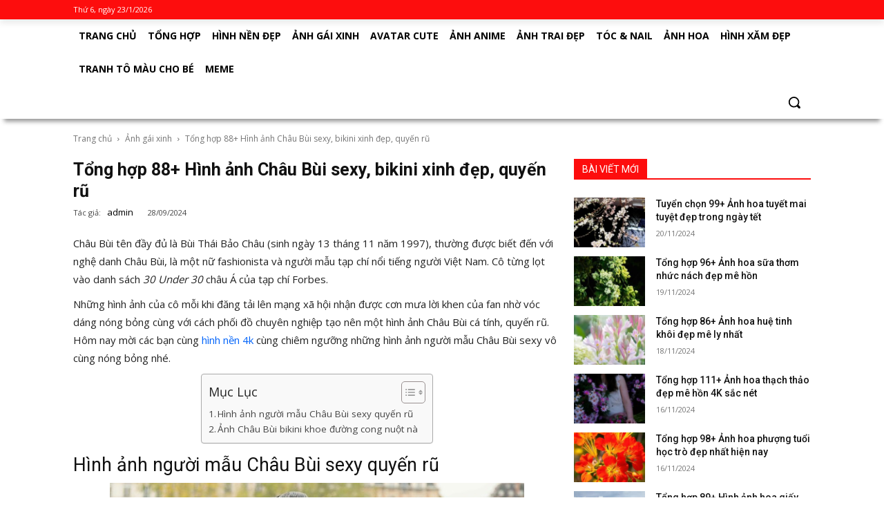

--- FILE ---
content_type: text/html; charset=UTF-8
request_url: https://hinhnen4k.com/chau-bui-sexy/
body_size: 16528
content:
<!DOCTYPE html><html lang="vi" prefix="og: https://ogp.me/ns#"><head><meta charset="UTF-8" /><link rel="preconnect" href="https://fonts.gstatic.com/" crossorigin /><meta name="viewport" content="width=device-width, initial-scale=1.0"> <script src='https://hinhnen4k.com/wp-content/themes/thongke3/js/jquery.min.js' id='jquery-core-js'></script> <title>88+ Hình ảnh Châu Bùi sexy, bikini xinh đẹp, quyến rũ</title><meta name="description" content="Với những hình ảnh Châu Bùi sexy khoe thân hình nóng bỏng dưới đây chắc chắn sẽ khiến nhiều fan của cô nàng này đứng ngồi không yên. Hãy chiêm ngưỡng ngay thôi nào."/><meta name="robots" content="index, follow, max-snippet:-1, max-video-preview:-1, max-image-preview:large"/><link rel="canonical" href="https://hinhnen4k.com/chau-bui-sexy/" /><meta property="og:locale" content="vi_VN" /><meta property="og:type" content="article" /><meta property="og:title" content="88+ Hình ảnh Châu Bùi sexy, bikini xinh đẹp, quyến rũ" /><meta property="og:description" content="Với những hình ảnh Châu Bùi sexy khoe thân hình nóng bỏng dưới đây chắc chắn sẽ khiến nhiều fan của cô nàng này đứng ngồi không yên. Hãy chiêm ngưỡng ngay thôi nào." /><meta property="og:url" content="https://hinhnen4k.com/chau-bui-sexy/" /><meta property="og:site_name" content="hinhnen4k.com" /><meta property="article:section" content="Ảnh gái xinh" /><meta property="og:updated_time" content="2024-09-28T13:55:18+07:00" /><meta property="og:image" content="https://hinhnen4k.com/wp-content/uploads/2023/03/anh-chau-bui-sexy-17.jpg" /><meta property="og:image:secure_url" content="https://hinhnen4k.com/wp-content/uploads/2023/03/anh-chau-bui-sexy-17.jpg" /><meta property="og:image:width" content="600" /><meta property="og:image:height" content="750" /><meta property="og:image:alt" content="Châu Bùi sexy" /><meta property="og:image:type" content="image/jpeg" /><meta property="article:published_time" content="2024-09-28T13:55:12+07:00" /><meta property="article:modified_time" content="2024-09-28T13:55:18+07:00" /><meta name="twitter:card" content="summary_large_image" /><meta name="twitter:title" content="88+ Hình ảnh Châu Bùi sexy, bikini xinh đẹp, quyến rũ" /><meta name="twitter:description" content="Với những hình ảnh Châu Bùi sexy khoe thân hình nóng bỏng dưới đây chắc chắn sẽ khiến nhiều fan của cô nàng này đứng ngồi không yên. Hãy chiêm ngưỡng ngay thôi nào." /><meta name="twitter:image" content="https://hinhnen4k.com/wp-content/uploads/2023/03/anh-chau-bui-sexy-17.jpg" /><meta name="twitter:label1" content="Được viết bởi" /><meta name="twitter:data1" content="admin" /><meta name="twitter:label2" content="Thời gian để đọc" /><meta name="twitter:data2" content="1 phút" /> <script type="application/ld+json" class="rank-math-schema-pro">{"@context":"https://schema.org","@graph":[{"@type":["Person","Organization"],"@id":"https://hinhnen4k.com/#person","name":"admin"},{"@type":"WebSite","@id":"https://hinhnen4k.com/#website","url":"https://hinhnen4k.com","name":"hinhnen4k.com","publisher":{"@id":"https://hinhnen4k.com/#person"},"inLanguage":"vi"},{"@type":"ImageObject","@id":"https://hinhnen4k.com/wp-content/uploads/2023/03/anh-chau-bui-sexy-17.jpg","url":"https://hinhnen4k.com/wp-content/uploads/2023/03/anh-chau-bui-sexy-17.jpg","width":"600","height":"750","inLanguage":"vi"},{"@type":"WebPage","@id":"https://hinhnen4k.com/chau-bui-sexy/#webpage","url":"https://hinhnen4k.com/chau-bui-sexy/","name":"88+ H\u00ecnh \u1ea3nh Ch\u00e2u B\u00f9i sexy, bikini xinh \u0111\u1eb9p, quy\u1ebfn r\u0169","datePublished":"2024-09-28T13:55:12+07:00","dateModified":"2024-09-28T13:55:18+07:00","isPartOf":{"@id":"https://hinhnen4k.com/#website"},"primaryImageOfPage":{"@id":"https://hinhnen4k.com/wp-content/uploads/2023/03/anh-chau-bui-sexy-17.jpg"},"inLanguage":"vi"},{"@type":"Person","@id":"https://hinhnen4k.com/author/admin/","name":"admin","url":"https://hinhnen4k.com/author/admin/","image":{"@type":"ImageObject","@id":"https://secure.gravatar.com/avatar/fb44752865b3e50b30e4d9fa49c51880bcd57a9ed128a0eeff2052ff388b8925?s=96&amp;d=mm&amp;r=g","url":"https://secure.gravatar.com/avatar/fb44752865b3e50b30e4d9fa49c51880bcd57a9ed128a0eeff2052ff388b8925?s=96&amp;d=mm&amp;r=g","caption":"admin","inLanguage":"vi"},"sameAs":["http://hinhnen4k.com"]},{"@type":"BlogPosting","headline":"88+ H\u00ecnh \u1ea3nh Ch\u00e2u B\u00f9i sexy, bikini xinh \u0111\u1eb9p, quy\u1ebfn r\u0169","keywords":"Ch\u00e2u B\u00f9i sexy","datePublished":"2024-09-28T13:55:12+07:00","dateModified":"2024-09-28T13:55:18+07:00","articleSection":"\u1ea2nh g\u00e1i xinh","author":{"@id":"https://hinhnen4k.com/author/admin/","name":"admin"},"publisher":{"@id":"https://hinhnen4k.com/#person"},"description":"V\u1edbi nh\u1eefng h\u00ecnh \u1ea3nh Ch\u00e2u B\u00f9i sexy khoe th\u00e2n h\u00ecnh n\u00f3ng b\u1ecfng d\u01b0\u1edbi \u0111\u00e2y ch\u1eafc ch\u1eafn s\u1ebd khi\u1ebfn nhi\u1ec1u fan c\u1ee7a c\u00f4 n\u00e0ng n\u00e0y \u0111\u1ee9ng ng\u1ed3i kh\u00f4ng y\u00ean. H\u00e3y chi\u00eam ng\u01b0\u1ee1ng ngay th\u00f4i n\u00e0o.","name":"88+ H\u00ecnh \u1ea3nh Ch\u00e2u B\u00f9i sexy, bikini xinh \u0111\u1eb9p, quy\u1ebfn r\u0169","@id":"https://hinhnen4k.com/chau-bui-sexy/#richSnippet","isPartOf":{"@id":"https://hinhnen4k.com/chau-bui-sexy/#webpage"},"image":{"@id":"https://hinhnen4k.com/wp-content/uploads/2023/03/anh-chau-bui-sexy-17.jpg"},"inLanguage":"vi","mainEntityOfPage":{"@id":"https://hinhnen4k.com/chau-bui-sexy/#webpage"}}]}</script> <link rel="alternate" type="application/rss+xml" title="Dòng thông tin Hình Nền 4K Đẹp – Kho Ảnh Chất Lượng Cao, Đa Chủ Đề &raquo;" href="https://hinhnen4k.com/feed/" /><link rel="alternate" type="application/rss+xml" title="Hình Nền 4K Đẹp – Kho Ảnh Chất Lượng Cao, Đa Chủ Đề &raquo; Dòng bình luận" href="https://hinhnen4k.com/comments/feed/" /><link rel="alternate" title="oNhúng (JSON)" type="application/json+oembed" href="https://hinhnen4k.com/wp-json/oembed/1.0/embed?url=https%3A%2F%2Fhinhnen4k.com%2Fchau-bui-sexy%2F" /><link rel="alternate" title="oNhúng (XML)" type="text/xml+oembed" href="https://hinhnen4k.com/wp-json/oembed/1.0/embed?url=https%3A%2F%2Fhinhnen4k.com%2Fchau-bui-sexy%2F&#038;format=xml" /> <script src="[data-uri]" defer></script><script data-optimized="1" src="https://hinhnen4k.com/wp-content/plugins/litespeed-cache/assets/js/webfontloader.min.js" defer></script><link data-optimized="2" rel="stylesheet" href="https://hinhnen4k.com/wp-content/litespeed/css/bf2713c038356d5a998386e41506e43f.css?ver=c398c" /> <script src="https://hinhnen4k.com/wp-includes/js/jquery/jquery.min.js?ver=3.7.1" id="jquery-core-js"></script> <link rel="https://api.w.org/" href="https://hinhnen4k.com/wp-json/" /><link rel="alternate" title="JSON" type="application/json" href="https://hinhnen4k.com/wp-json/wp/v2/posts/10918" /><link rel="EditURI" type="application/rsd+xml" title="RSD" href="https://hinhnen4k.com/xmlrpc.php?rsd" /><meta name="generator" content="WordPress 6.9" /><link rel='shortlink' href='https://hinhnen4k.com/?p=10918' /> <script id="google_gtagjs" src="https://www.googletagmanager.com/gtag/js?id=G-HSBE6FH9M1" defer data-deferred="1"></script> <script id="google_gtagjs-inline" src="[data-uri]" defer></script> <link rel="icon" href="https://hinhnen4k.com/wp-content/uploads/2022/12/cropped-hinhnen4k-32x32.jpg" sizes="32x32" /><link rel="icon" href="https://hinhnen4k.com/wp-content/uploads/2022/12/cropped-hinhnen4k-192x192.jpg" sizes="192x192" /><link rel="apple-touch-icon" href="https://hinhnen4k.com/wp-content/uploads/2022/12/cropped-hinhnen4k-180x180.jpg" /><meta name="msapplication-TileImage" content="https://hinhnen4k.com/wp-content/uploads/2022/12/cropped-hinhnen4k-270x270.jpg" /> <script async src="https://pagead2.googlesyndication.com/pagead/js/adsbygoogle.js?client=ca-pub-8149814045760963"
     crossorigin="anonymous"></script> <meta name="google-site-verification" content="Jz3E9XBILZJ4ZzD-F8RnoGqfc3FuCrz3BnxiENeswjw" /></head><body class="home page-template-default page page-id-166 theme-Newspaper td-standard-pack woocommerce-no-js td-woo-variation-switches global-block-template-1 tdb-template  tdc-header-template  tdc-footer-template td-animation-stack-type0 td-full-layout"><div class="view-div-custom-add" id="text-hd-1"></div><div class="td-scroll-up  td-hide-scroll-up-on-mob" style="display:none;"><i class="td-icon-menu-up"></i></div><div class="td-menu-background"></div><div id="td-mobile-nav"><div class="td-mobile-container"><div class="td-menu-socials-wrap"><div class="td-mobile-close">
<a href="#" aria-label="Close"><i class="td-icon-close-mobile"></i></a></div></div><div class="td-mobile-content"><div class="menu-td-demo-header-menu-container"><ul id="menu-td-demo-header-menu" class="td-mobile-main-menu"><li id="menu-item-175" class="menu-item menu-item-type-custom menu-item-object-custom"><a href="https://hinhnen4k.com/">Trang chủ</a></li><li id="menu-item-175" class="menu-item menu-item-type-custom menu-item-object-custom"><a href="https://hinhnen4k.com/tong-hop/">Tổng hợp</a></li><li id="menu-item-175" class="menu-item menu-item-type-custom menu-item-object-custom"><a href="https://hinhnen4k.com/hinh-nen-dep/">Hình nền đẹp</a></li><li id="menu-item-175" class="menu-item menu-item-type-custom menu-item-object-custom"><a href="https://hinhnen4k.com/anh-gai-xinh/">Ảnh gái xinh</a></li><li id="menu-item-175" class="menu-item menu-item-type-custom menu-item-object-custom"><a href="https://hinhnen4k.com/avatar-cute/">Avatar cute</a></li><li id="menu-item-175" class="menu-item menu-item-type-custom menu-item-object-custom"><a href="https://hinhnen4k.com/anh-anime/">Ảnh Anime</a></li><li id="menu-item-175" class="menu-item menu-item-type-custom menu-item-object-custom"><a href="https://hinhnen4k.com/anh-trai-dep/">Ảnh trai đẹp</a></li><li id="menu-item-175" class="menu-item menu-item-type-custom menu-item-object-custom"><a href="https://hinhnen4k.com/toc-nail/">Tóc &amp; Nail</a></li><li id="menu-item-175" class="menu-item menu-item-type-custom menu-item-object-custom"><a href="https://hinhnen4k.com/anh-hoa/">Ảnh Hoa</a></li><li id="menu-item-175" class="menu-item menu-item-type-custom menu-item-object-custom"><a href="https://hinhnen4k.com/hinh-xam-dep/">Hình Xăm đẹp</a></li><li id="menu-item-175" class="menu-item menu-item-type-custom menu-item-object-custom"><a href="https://hinhnen4k.com/tranh-to-mau-cho-be/">Tranh tô màu cho bé</a></li><li id="menu-item-175" class="menu-item menu-item-type-custom menu-item-object-custom"><a href="https://hinhnen4k.com/meme/">Meme</a></li></ul></div></div></div></div><div class="td-search-background"></div><div class="td-search-wrap-mob"><div class="td-drop-down-search"><form method="get" class="td-search-form" action="https://hinhnen4k.com"><div class="td-search-close">
<a href="#"><i class="td-icon-close-mobile"></i></a></div><div role="search" class="td-search-input">
<span>Tìm kiếm</span>
<input id="td-header-search-mob" type="text" value="" name="s" autocomplete="off" /></div></form><div id="td-aj-search-mob" class="td-ajax-search-flex"></div></div></div><div id="td-outer-wrap" class="td-theme-wrap"><div class="td-header-template-wrap" style="position: relative"><div class="td-header-mobile-wrap "><div id="tdi_1" class="tdc-zone"><div class="tdc_zone tdi_2  wpb_row td-pb-row tdc-element-style"><div class="tdi_1_rand_style td-element-style"></div><div id="tdi_3" class="tdc-row"><div class="vc_row tdi_4  wpb_row td-pb-row"><div class="vc_column tdi_6  wpb_column vc_column_container tdc-column td-pb-span4"><div class="wpb_wrapper"><div class="td_block_wrap tdb_mobile_menu tdi_7 td-pb-border-top td_block_template_1 tdb-header-align" data-td-block-uid="tdi_7"><div class="tdb-block-inner td-fix-index"><a class="tdb-mobile-menu-button" aria-label="menu-button" href="#"><i class="tdb-mobile-menu-icon td-icon-mobile"></i></a></div></div></div></div><div class="vc_column tdi_9  wpb_column vc_column_container tdc-column td-pb-span4"><div class="wpb_wrapper"><div class="td_block_wrap tdb_header_logo tdi_10 td-pb-border-top td_block_template_1 tdb-header-align" data-td-block-uid="tdi_10"><div class="tdb-block-inner td-fix-index"><a class="tdb-logo-a" href="https://hinhnen4k.com">
<span class="tdb-logo-img-wrap"></span></a></div></div></div></div><div class="vc_column tdi_12  wpb_column vc_column_container tdc-column td-pb-span4"><div class="wpb_wrapper"><div class="td_block_wrap tdb_mobile_search tdi_13 td-pb-border-top td_block_template_1 tdb-header-align" data-td-block-uid="tdi_13"><div class="tdb-block-inner td-fix-index"><a class="tdb-header-search-button-mob dropdown-toggle" href="#" role="button" aria-label="Tìm kiếm" data-toggle="dropdown"><span class="tdb-mobile-search-icon tdb-mobile-search-icon-svg"><svg version="1.1" xmlns="http://www.w3.org/2000/svg" viewBox="0 0 1024 1024">
<path d="M946.371 843.601l-125.379-125.44c43.643-65.925 65.495-142.1 65.475-218.040 0.051-101.069-38.676-202.588-115.835-279.706-77.117-77.148-178.606-115.948-279.644-115.886-101.079-0.061-202.557 38.738-279.665 115.876-77.169 77.128-115.937 178.627-115.907 279.716-0.031 101.069 38.728 202.588 115.907 279.665 77.117 77.117 178.616 115.825 279.665 115.804 75.94 0.020 152.136-21.862 218.061-65.495l125.348 125.46c30.915 30.904 81.029 30.904 111.954 0.020 30.915-30.935 30.915-81.029 0.020-111.974zM705.772 714.925c-59.443 59.341-136.899 88.842-214.784 88.924-77.896-0.082-155.341-29.583-214.784-88.924-59.443-59.484-88.975-136.919-89.037-214.804 0.061-77.885 29.604-155.372 89.037-214.825 59.464-59.443 136.878-88.945 214.784-89.016 77.865 0.082 155.3 29.583 214.784 89.016 59.361 59.464 88.914 136.919 88.945 214.825-0.041 77.885-29.583 155.361-88.945 214.804z">
</path>
</svg></span></a></div></div></div></div></div></div></div></div></div><div class="td-header-desktop-wrap "><div id="tdi_20" class="tdc-zone"><div class="tdc_zone tdi_21  wpb_row td-pb-row tdc-element-style"><div class="tdi_20_rand_style td-element-style"></div><div id="tdi_22" class="tdc-row stretch_row"><div class="vc_row tdi_23  wpb_row td-pb-row tdc-element-style"><div class="tdi_22_rand_style td-element-style"></div><div class="vc_column tdi_25  wpb_column vc_column_container tdc-column td-pb-span12"><div class="wpb_wrapper"><div class="td_block_wrap tdb_header_date tdi_27 td-pb-border-top td_block_template_1 tdb-header-align" data-td-block-uid="tdi_27"><div class="tdb-block-inner td-fix-index"><div id="thoi-gian-hien-tai" class="tdb-head-date-txt"></div></div></div></div></div></div></div></div><div id="tdi_32" class="tdc-row"><div class="vc_row tdi_33  wpb_row td-pb-row"><div class="vc_column tdi_35  wpb_column vc_column_container tdc-column td-pb-span12"><div class="wpb_wrapper"><div class="vc_row_inner tdi_45  vc_row vc_inner wpb_row td-pb-row"><div class="vc_column_inner tdi_47  wpb_column vc_column_container tdc-inner-column td-pb-span12"><div class="vc_column-inner"><div class="wpb_wrapper"><div class="td_block_wrap tdb_header_menu tdi_48 tds_menu_active1 tds_menu_sub_active1 tdb-head-menu-inline tdb-mm-align-screen td-pb-border-top td_block_template_1 tdb-header-align" data-td-block-uid="tdi_48" style=" z-index: 999;"><div id=tdi_48 class="td_block_inner td-fix-index"><div class="tdb-main-sub-icon-fake"><i class="tdb-sub-menu-icon td-icon-down tdb-main-sub-menu-icon"></i></div><div class="tdb-sub-icon-fake"><i class="tdb-sub-menu-icon td-icon-right-arrow"></i></div><ul id="menu-td-demo-header-menu-1" class="tdb-block-menu tdb-menu tdb-menu-items-visible"><li id="menu-item-131" class="menu-item menu-item-type-post_type menu-item-object-page menu-item-home menu-item-131"><a href="https://hinhnen4k.com/">Trang chủ</a></li><li id="menu-item-5892" class="menu-item menu-item-type-taxonomy menu-item-object-category menu-item-5892"><a href="https://hinhnen4k.com/tong-hop/">Tổng hợp</a></li><li id="menu-item-132" class="menu-item menu-item-type-taxonomy menu-item-object-category menu-item-132"><a href="https://hinhnen4k.com/hinh-nen-dep/">Hình nền đẹp</a></li><li id="menu-item-5170" class="menu-item menu-item-type-taxonomy menu-item-object-category current-post-ancestor current-menu-parent current-post-parent menu-item-5170"><a href="https://hinhnen4k.com/anh-gai-xinh/">Ảnh gái xinh</a></li><li id="menu-item-526" class="menu-item menu-item-type-taxonomy menu-item-object-category menu-item-526"><a href="https://hinhnen4k.com/avatar-cute/">Avatar cute</a></li><li id="menu-item-32259" class="menu-item menu-item-type-taxonomy menu-item-object-category menu-item-32259"><a href="https://hinhnen4k.com/anh-anime/">Ảnh Anime</a></li><li id="menu-item-5172" class="menu-item menu-item-type-taxonomy menu-item-object-category menu-item-5172"><a href="https://hinhnen4k.com/anh-trai-dep/">Ảnh trai đẹp</a></li><li id="menu-item-4341" class="menu-item menu-item-type-taxonomy menu-item-object-category menu-item-4341"><a href="https://hinhnen4k.com/toc-nail/">Tóc &amp; Nail</a></li><li id="menu-item-696" class="menu-item menu-item-type-taxonomy menu-item-object-category menu-item-696"><a href="https://hinhnen4k.com/anh-hoa/">Ảnh Hoa</a></li><li id="menu-item-839" class="menu-item menu-item-type-taxonomy menu-item-object-category menu-item-839"><a href="https://hinhnen4k.com/hinh-xam-dep/">Hình Xăm đẹp</a></li><li id="menu-item-13826" class="menu-item menu-item-type-taxonomy menu-item-object-category menu-item-13826"><a href="https://hinhnen4k.com/tranh-to-mau-cho-be/">Tranh tô màu cho bé</a></li><li id="menu-item-40127" class="menu-item menu-item-type-taxonomy menu-item-object-category menu-item-40127"><a href="https://hinhnen4k.com/meme/">Meme</a></li></ul></div></div><div class="td_block_wrap tdb_header_search tdi_63 td-pb-border-top td_block_template_1 tdb-header-align" data-td-block-uid="tdi_63"><div class="tdb-block-inner td-fix-index"><div class="tdb-drop-down-search" aria-labelledby="td-header-search-button"><div class="tdb-drop-down-search-inner"><form method="get" class="tdb-search-form" action="https://hinhnen4k.com"><div class="tdb-search-form-inner"><input class="tdb-head-search-form-input" type="text" value="" name="s" autocomplete="off" /><button class="wpb_button wpb_btn-inverse btn tdb-head-search-form-btn" type="submit"><span>Tìm kiếm</span><i class="tdb-head-search-form-btn-icon td-icon-menu-right"></i></button></div></form><div class="tdb-aj-search"></div></div></div><a href="#" role="button" aria-label="Search" class="tdb-head-search-btn dropdown-toggle" data-toggle="dropdown"><span class="tdb-search-icon tdb-search-icon-svg"><svg version="1.1" xmlns="http://www.w3.org/2000/svg" viewBox="0 0 1024 1024">
<path d="M946.371 843.601l-125.379-125.44c43.643-65.925 65.495-142.1 65.475-218.040 0.051-101.069-38.676-202.588-115.835-279.706-77.117-77.148-178.606-115.948-279.644-115.886-101.079-0.061-202.557 38.738-279.665 115.876-77.169 77.128-115.937 178.627-115.907 279.716-0.031 101.069 38.728 202.588 115.907 279.665 77.117 77.117 178.616 115.825 279.665 115.804 75.94 0.020 152.136-21.862 218.061-65.495l125.348 125.46c30.915 30.904 81.029 30.904 111.954 0.020 30.915-30.935 30.915-81.029 0.020-111.974zM705.772 714.925c-59.443 59.341-136.899 88.842-214.784 88.924-77.896-0.082-155.341-29.583-214.784-88.924-59.443-59.484-88.975-136.919-89.037-214.804 0.061-77.885 29.604-155.372 89.037-214.825 59.464-59.443 136.878-88.945 214.784-89.016 77.865 0.082 155.3 29.583 214.784 89.016 59.361 59.464 88.914 136.919 88.945 214.825-0.041 77.885-29.583 155.361-88.945 214.804z">
</path>
</svg></span></a></div></div></div></div></div></div></div></div></div></div></div></div></div></div><div class="td-main-content-wrap td-main-page-wrap td-container-wrap"><div class="tdc-content-wrap"><div id="tdi_70" class="tdc-zone"><div class="tdc_zone tdi_71  wpb_row td-pb-row"><div id="tdi_72" class="tdc-row"><div class="vc_row tdi_73  wpb_row td-pb-row"><div class="vc_column tdi_75  wpb_column vc_column_container tdc-column td-pb-span12"><div class="wpb_wrapper"><div class="td_block_wrap tdb_breadcrumbs tdi_76 td-pb-border-top td_block_template_1 tdb-breadcrumbs " data-td-block-uid="tdi_76"><div class="tdb-block-inner td-fix-index"><a href="https://hinhnen4k.com">Trang chủ</a> <i class="tdb-bread-sep td-icon-right"></i> <a href="https://hinhnen4k.com/anh-gai-xinh/">Ảnh gái xinh</a> <i class="tdb-bread-sep td-icon-right"></i> <span class="current">Tổng hợp 88+ Hình ảnh Châu Bùi sexy, bikini xinh đẹp, quyến rũ</span></div></div></div></div></div></div><div id="tdi_78" class="tdc-row"><div class="vc_row tdi_79  wpb_row td-pb-row"><div class="vc_column tdi_81  wpb_column vc_column_container tdc-column td-pb-span8"><div class="wpb_wrapper"><div class="td_block_wrap tdb_single_categories tdi_81 td-pb-border-top td_block_template_1 " data-td-block-uid="tdi_81"><div class="tdb-block-inner td-fix-index"><h1 class="tdb-title-text">Tổng hợp 88+ Hình ảnh Châu Bùi sexy, bikini xinh đẹp, quyến rũ</h1><div></div><div class="tdb-title-line"></div></div><div class="td_block_wrap tdb_single_author tdi_84 td-pb-border-top td_block_template_1 tdb-post-meta" data-td-block-uid="tdi_84"><div class="tdb-block-inner td-fix-index"><div class="tdb-author-name-wrap"><span class="tdb-author-by ">Tác giả:</span> <a href="https://hinhnen4k.com/author/admin/" title="Đăng bởi admin" rel="author">admin</a></div></div></div><div class="td_block_wrap tdb_single_date tdi_85 td-pb-border-top td_block_template_1 tdb-post-meta" data-td-block-uid="tdi_85"><div class="tdb-block-inner td-fix-index"><time class="entry-date updated td-module-date">28/09/2024</time></div></div><div class="td_block_wrap tdb_single_content tdi_90 td-pb-border-top td_block_template_1 td-post-content tagdiv-type" data-td-block-uid="tdi_90"><div class="tdb-block-inner td-fix-index"><p>Châu Bùi tên đầy đủ là Bùi Thái Bảo Châu (sinh ngày 13 tháng 11 năm 1997), thường được biết đến với nghệ danh Châu Bùi, là một nữ fashionista và người mẫu tạp chí nổi tiếng người Việt Nam. Cô từng lọt vào danh sách <i>30 Under 30</i> châu Á của tạp chí Forbes.</p><p>Những hình ảnh của cô mỗi khi đăng tải lên mạng xã hội nhận được cơn mưa lời khen của fan nhờ vóc dáng nóng bỏng cùng với cách phối đồ chuyên nghiệp tạo nên một hình ảnh Châu Bùi cá tính, quyến rũ. Hôm nay mời các bạn cùng <a href="https://hinhnen4k.com/">hình nền 4k</a> cùng chiêm ngưỡng những hình ảnh người mẫu Châu Bùi sexy vô cùng nóng bỏng nhé.</p><div id="ez-toc-container" class="ez-toc-v2_0_80 counter-hierarchy ez-toc-counter ez-toc-grey ez-toc-container-direction"><div class="ez-toc-title-container"><p class="ez-toc-title" style="cursor:inherit">Mục Lục</p>
<span class="ez-toc-title-toggle"><a href="#" class="ez-toc-pull-right ez-toc-btn ez-toc-btn-xs ez-toc-btn-default ez-toc-toggle" aria-label="Toggle Table of Content"><span class="ez-toc-js-icon-con"><span class=""><span class="eztoc-hide" style="display:none;">Toggle</span><span class="ez-toc-icon-toggle-span"><svg style="fill: #999;color:#999" xmlns="http://www.w3.org/2000/svg" class="list-377408" width="20px" height="20px" viewBox="0 0 24 24" fill="none"><path d="M6 6H4v2h2V6zm14 0H8v2h12V6zM4 11h2v2H4v-2zm16 0H8v2h12v-2zM4 16h2v2H4v-2zm16 0H8v2h12v-2z" fill="currentColor"></path></svg><svg style="fill: #999;color:#999" class="arrow-unsorted-368013" xmlns="http://www.w3.org/2000/svg" width="10px" height="10px" viewBox="0 0 24 24" version="1.2" baseProfile="tiny"><path d="M18.2 9.3l-6.2-6.3-6.2 6.3c-.2.2-.3.4-.3.7s.1.5.3.7c.2.2.4.3.7.3h11c.3 0 .5-.1.7-.3.2-.2.3-.5.3-.7s-.1-.5-.3-.7zM5.8 14.7l6.2 6.3 6.2-6.3c.2-.2.3-.5.3-.7s-.1-.5-.3-.7c-.2-.2-.4-.3-.7-.3h-11c-.3 0-.5.1-.7.3-.2.2-.3.5-.3.7s.1.5.3.7z"/></svg></span></span></span></a></span></div><nav><ul class='ez-toc-list ez-toc-list-level-1 ' ><li class='ez-toc-page-1 ez-toc-heading-level-2'><a class="ez-toc-link ez-toc-heading-1" href="#Hinh_anh_nguoi_mau_Chau_Bui_sexy_quyen_ru" >Hình ảnh người mẫu Châu Bùi sexy quyến rũ</a></li><li class='ez-toc-page-1 ez-toc-heading-level-2'><a class="ez-toc-link ez-toc-heading-2" href="#Anh_Chau_Bui_bikini_khoe_duong_cong_nuot_na" >Ảnh Châu Bùi bikini khoe đường cong nuột nà</a></li></ul></nav></div><h2><span class="ez-toc-section" id="Hinh_anh_nguoi_mau_Chau_Bui_sexy_quyen_ru"></span>Hình ảnh người mẫu Châu Bùi sexy quyến rũ<span class="ez-toc-section-end"></span></h2><p><img data-lazyloaded="1" src="[data-uri]" fetchpriority="high" decoding="async" class="aligncenter wp-image-36321 size-full" data-src="https://hinhnen4k.com/wp-content/uploads/2023/03/anh-chau-bui-sexy-1.jpg" alt="anh Châu Bùi sexy 1" width="600" height="750" data-srcset="https://hinhnen4k.com/wp-content/uploads/2023/03/anh-chau-bui-sexy-1.jpg 600w, https://hinhnen4k.com/wp-content/uploads/2023/03/anh-chau-bui-sexy-1-240x300.jpg 240w" data-sizes="(max-width: 600px) 100vw, 600px" /><noscript><img fetchpriority="high" decoding="async" class="aligncenter wp-image-36321 size-full" src="https://hinhnen4k.com/wp-content/uploads/2023/03/anh-chau-bui-sexy-1.jpg" alt="anh Châu Bùi sexy 1" width="600" height="750" srcset="https://hinhnen4k.com/wp-content/uploads/2023/03/anh-chau-bui-sexy-1.jpg 600w, https://hinhnen4k.com/wp-content/uploads/2023/03/anh-chau-bui-sexy-1-240x300.jpg 240w" sizes="(max-width: 600px) 100vw, 600px" /></noscript></p><p><img data-lazyloaded="1" src="[data-uri]" decoding="async" class="aligncenter wp-image-36322 size-full" data-src="https://hinhnen4k.com/wp-content/uploads/2023/03/anh-chau-bui-sexy-2.jpg" alt="anh Châu Bùi sexy 2" width="600" height="750" data-srcset="https://hinhnen4k.com/wp-content/uploads/2023/03/anh-chau-bui-sexy-2.jpg 600w, https://hinhnen4k.com/wp-content/uploads/2023/03/anh-chau-bui-sexy-2-240x300.jpg 240w" data-sizes="(max-width: 600px) 100vw, 600px" /><noscript><img decoding="async" class="aligncenter wp-image-36322 size-full" src="https://hinhnen4k.com/wp-content/uploads/2023/03/anh-chau-bui-sexy-2.jpg" alt="anh Châu Bùi sexy 2" width="600" height="750" srcset="https://hinhnen4k.com/wp-content/uploads/2023/03/anh-chau-bui-sexy-2.jpg 600w, https://hinhnen4k.com/wp-content/uploads/2023/03/anh-chau-bui-sexy-2-240x300.jpg 240w" sizes="(max-width: 600px) 100vw, 600px" /></noscript></p><p><img data-lazyloaded="1" src="[data-uri]" decoding="async" class="aligncenter wp-image-36323 size-full" data-src="https://hinhnen4k.com/wp-content/uploads/2023/03/anh-chau-bui-sexy-3.jpg" alt="anh Châu Bùi sexy 3" width="600" height="750" data-srcset="https://hinhnen4k.com/wp-content/uploads/2023/03/anh-chau-bui-sexy-3.jpg 600w, https://hinhnen4k.com/wp-content/uploads/2023/03/anh-chau-bui-sexy-3-240x300.jpg 240w" data-sizes="(max-width: 600px) 100vw, 600px" /><noscript><img decoding="async" class="aligncenter wp-image-36323 size-full" src="https://hinhnen4k.com/wp-content/uploads/2023/03/anh-chau-bui-sexy-3.jpg" alt="anh Châu Bùi sexy 3" width="600" height="750" srcset="https://hinhnen4k.com/wp-content/uploads/2023/03/anh-chau-bui-sexy-3.jpg 600w, https://hinhnen4k.com/wp-content/uploads/2023/03/anh-chau-bui-sexy-3-240x300.jpg 240w" sizes="(max-width: 600px) 100vw, 600px" /></noscript></p><p><img data-lazyloaded="1" src="[data-uri]" decoding="async" class="aligncenter wp-image-36324 size-full" data-src="https://hinhnen4k.com/wp-content/uploads/2023/03/anh-chau-bui-sexy-4.jpg" alt="anh Châu Bùi sexy 4" width="600" height="750" data-srcset="https://hinhnen4k.com/wp-content/uploads/2023/03/anh-chau-bui-sexy-4.jpg 600w, https://hinhnen4k.com/wp-content/uploads/2023/03/anh-chau-bui-sexy-4-240x300.jpg 240w" data-sizes="(max-width: 600px) 100vw, 600px" /><noscript><img decoding="async" class="aligncenter wp-image-36324 size-full" src="https://hinhnen4k.com/wp-content/uploads/2023/03/anh-chau-bui-sexy-4.jpg" alt="anh Châu Bùi sexy 4" width="600" height="750" srcset="https://hinhnen4k.com/wp-content/uploads/2023/03/anh-chau-bui-sexy-4.jpg 600w, https://hinhnen4k.com/wp-content/uploads/2023/03/anh-chau-bui-sexy-4-240x300.jpg 240w" sizes="(max-width: 600px) 100vw, 600px" /></noscript></p><p><img data-lazyloaded="1" src="[data-uri]" decoding="async" class="aligncenter wp-image-36325 size-full" data-src="https://hinhnen4k.com/wp-content/uploads/2023/03/anh-chau-bui-sexy-5.jpg" alt="anh Châu Bùi sexy 5" width="600" height="749" data-srcset="https://hinhnen4k.com/wp-content/uploads/2023/03/anh-chau-bui-sexy-5.jpg 600w, https://hinhnen4k.com/wp-content/uploads/2023/03/anh-chau-bui-sexy-5-240x300.jpg 240w" data-sizes="(max-width: 600px) 100vw, 600px" /><noscript><img decoding="async" class="aligncenter wp-image-36325 size-full" src="https://hinhnen4k.com/wp-content/uploads/2023/03/anh-chau-bui-sexy-5.jpg" alt="anh Châu Bùi sexy 5" width="600" height="749" srcset="https://hinhnen4k.com/wp-content/uploads/2023/03/anh-chau-bui-sexy-5.jpg 600w, https://hinhnen4k.com/wp-content/uploads/2023/03/anh-chau-bui-sexy-5-240x300.jpg 240w" sizes="(max-width: 600px) 100vw, 600px" /></noscript></p><p><img data-lazyloaded="1" src="[data-uri]" decoding="async" class="aligncenter wp-image-36326 size-full" data-src="https://hinhnen4k.com/wp-content/uploads/2023/03/anh-chau-bui-sexy-6.jpg" alt="anh Châu Bùi sexy 6" width="600" height="749" data-srcset="https://hinhnen4k.com/wp-content/uploads/2023/03/anh-chau-bui-sexy-6.jpg 600w, https://hinhnen4k.com/wp-content/uploads/2023/03/anh-chau-bui-sexy-6-240x300.jpg 240w" data-sizes="(max-width: 600px) 100vw, 600px" /><noscript><img decoding="async" class="aligncenter wp-image-36326 size-full" src="https://hinhnen4k.com/wp-content/uploads/2023/03/anh-chau-bui-sexy-6.jpg" alt="anh Châu Bùi sexy 6" width="600" height="749" srcset="https://hinhnen4k.com/wp-content/uploads/2023/03/anh-chau-bui-sexy-6.jpg 600w, https://hinhnen4k.com/wp-content/uploads/2023/03/anh-chau-bui-sexy-6-240x300.jpg 240w" sizes="(max-width: 600px) 100vw, 600px" /></noscript></p><p><img data-lazyloaded="1" src="[data-uri]" decoding="async" class="aligncenter wp-image-36327 size-full" data-src="https://hinhnen4k.com/wp-content/uploads/2023/03/anh-chau-bui-sexy-7.jpg" alt="anh Châu Bùi sexy 7" width="600" height="749" data-srcset="https://hinhnen4k.com/wp-content/uploads/2023/03/anh-chau-bui-sexy-7.jpg 600w, https://hinhnen4k.com/wp-content/uploads/2023/03/anh-chau-bui-sexy-7-240x300.jpg 240w" data-sizes="(max-width: 600px) 100vw, 600px" /><noscript><img decoding="async" class="aligncenter wp-image-36327 size-full" src="https://hinhnen4k.com/wp-content/uploads/2023/03/anh-chau-bui-sexy-7.jpg" alt="anh Châu Bùi sexy 7" width="600" height="749" srcset="https://hinhnen4k.com/wp-content/uploads/2023/03/anh-chau-bui-sexy-7.jpg 600w, https://hinhnen4k.com/wp-content/uploads/2023/03/anh-chau-bui-sexy-7-240x300.jpg 240w" sizes="(max-width: 600px) 100vw, 600px" /></noscript></p><p><img data-lazyloaded="1" src="[data-uri]" decoding="async" class="aligncenter wp-image-36328 size-full" data-src="https://hinhnen4k.com/wp-content/uploads/2023/03/anh-chau-bui-sexy-8.jpg" alt="anh Châu Bùi sexy 8" width="600" height="750" data-srcset="https://hinhnen4k.com/wp-content/uploads/2023/03/anh-chau-bui-sexy-8.jpg 600w, https://hinhnen4k.com/wp-content/uploads/2023/03/anh-chau-bui-sexy-8-240x300.jpg 240w" data-sizes="(max-width: 600px) 100vw, 600px" /><noscript><img decoding="async" class="aligncenter wp-image-36328 size-full" src="https://hinhnen4k.com/wp-content/uploads/2023/03/anh-chau-bui-sexy-8.jpg" alt="anh Châu Bùi sexy 8" width="600" height="750" srcset="https://hinhnen4k.com/wp-content/uploads/2023/03/anh-chau-bui-sexy-8.jpg 600w, https://hinhnen4k.com/wp-content/uploads/2023/03/anh-chau-bui-sexy-8-240x300.jpg 240w" sizes="(max-width: 600px) 100vw, 600px" /></noscript></p><p><img data-lazyloaded="1" src="[data-uri]" decoding="async" class="aligncenter wp-image-36329 size-full" data-src="https://hinhnen4k.com/wp-content/uploads/2023/03/anh-chau-bui-sexy-9.jpg" alt="anh Châu Bùi sexy 9" width="600" height="750" data-srcset="https://hinhnen4k.com/wp-content/uploads/2023/03/anh-chau-bui-sexy-9.jpg 600w, https://hinhnen4k.com/wp-content/uploads/2023/03/anh-chau-bui-sexy-9-240x300.jpg 240w" data-sizes="(max-width: 600px) 100vw, 600px" /><noscript><img decoding="async" class="aligncenter wp-image-36329 size-full" src="https://hinhnen4k.com/wp-content/uploads/2023/03/anh-chau-bui-sexy-9.jpg" alt="anh Châu Bùi sexy 9" width="600" height="750" srcset="https://hinhnen4k.com/wp-content/uploads/2023/03/anh-chau-bui-sexy-9.jpg 600w, https://hinhnen4k.com/wp-content/uploads/2023/03/anh-chau-bui-sexy-9-240x300.jpg 240w" sizes="(max-width: 600px) 100vw, 600px" /></noscript></p><p><img data-lazyloaded="1" src="[data-uri]" decoding="async" class="aligncenter wp-image-36330 size-full" data-src="https://hinhnen4k.com/wp-content/uploads/2023/03/anh-chau-bui-sexy-10.jpg" alt="anh Châu Bùi sexy 10" width="600" height="750" data-srcset="https://hinhnen4k.com/wp-content/uploads/2023/03/anh-chau-bui-sexy-10.jpg 600w, https://hinhnen4k.com/wp-content/uploads/2023/03/anh-chau-bui-sexy-10-240x300.jpg 240w" data-sizes="(max-width: 600px) 100vw, 600px" /><noscript><img decoding="async" class="aligncenter wp-image-36330 size-full" src="https://hinhnen4k.com/wp-content/uploads/2023/03/anh-chau-bui-sexy-10.jpg" alt="anh Châu Bùi sexy 10" width="600" height="750" srcset="https://hinhnen4k.com/wp-content/uploads/2023/03/anh-chau-bui-sexy-10.jpg 600w, https://hinhnen4k.com/wp-content/uploads/2023/03/anh-chau-bui-sexy-10-240x300.jpg 240w" sizes="(max-width: 600px) 100vw, 600px" /></noscript></p><p><img data-lazyloaded="1" src="[data-uri]" decoding="async" class="aligncenter wp-image-36331 size-full" data-src="https://hinhnen4k.com/wp-content/uploads/2023/03/anh-chau-bui-sexy-11.jpg" alt="anh Châu Bùi sexy 11" width="600" height="750" data-srcset="https://hinhnen4k.com/wp-content/uploads/2023/03/anh-chau-bui-sexy-11.jpg 600w, https://hinhnen4k.com/wp-content/uploads/2023/03/anh-chau-bui-sexy-11-240x300.jpg 240w" data-sizes="(max-width: 600px) 100vw, 600px" /><noscript><img decoding="async" class="aligncenter wp-image-36331 size-full" src="https://hinhnen4k.com/wp-content/uploads/2023/03/anh-chau-bui-sexy-11.jpg" alt="anh Châu Bùi sexy 11" width="600" height="750" srcset="https://hinhnen4k.com/wp-content/uploads/2023/03/anh-chau-bui-sexy-11.jpg 600w, https://hinhnen4k.com/wp-content/uploads/2023/03/anh-chau-bui-sexy-11-240x300.jpg 240w" sizes="(max-width: 600px) 100vw, 600px" /></noscript></p><p><img data-lazyloaded="1" src="[data-uri]" decoding="async" class="aligncenter wp-image-36332 size-full" data-src="https://hinhnen4k.com/wp-content/uploads/2023/03/anh-chau-bui-sexy-12.jpg" alt="anh Châu Bùi sexy 12" width="600" height="747" data-srcset="https://hinhnen4k.com/wp-content/uploads/2023/03/anh-chau-bui-sexy-12.jpg 600w, https://hinhnen4k.com/wp-content/uploads/2023/03/anh-chau-bui-sexy-12-241x300.jpg 241w" data-sizes="(max-width: 600px) 100vw, 600px" /><noscript><img decoding="async" class="aligncenter wp-image-36332 size-full" src="https://hinhnen4k.com/wp-content/uploads/2023/03/anh-chau-bui-sexy-12.jpg" alt="anh Châu Bùi sexy 12" width="600" height="747" srcset="https://hinhnen4k.com/wp-content/uploads/2023/03/anh-chau-bui-sexy-12.jpg 600w, https://hinhnen4k.com/wp-content/uploads/2023/03/anh-chau-bui-sexy-12-241x300.jpg 241w" sizes="(max-width: 600px) 100vw, 600px" /></noscript></p><p><img data-lazyloaded="1" src="[data-uri]" decoding="async" class="aligncenter wp-image-36333 size-full" data-src="https://hinhnen4k.com/wp-content/uploads/2023/03/anh-chau-bui-sexy-13.jpg" alt="anh Châu Bùi sexy 13" width="600" height="676" data-srcset="https://hinhnen4k.com/wp-content/uploads/2023/03/anh-chau-bui-sexy-13.jpg 600w, https://hinhnen4k.com/wp-content/uploads/2023/03/anh-chau-bui-sexy-13-266x300.jpg 266w" data-sizes="(max-width: 600px) 100vw, 600px" /><noscript><img decoding="async" class="aligncenter wp-image-36333 size-full" src="https://hinhnen4k.com/wp-content/uploads/2023/03/anh-chau-bui-sexy-13.jpg" alt="anh Châu Bùi sexy 13" width="600" height="676" srcset="https://hinhnen4k.com/wp-content/uploads/2023/03/anh-chau-bui-sexy-13.jpg 600w, https://hinhnen4k.com/wp-content/uploads/2023/03/anh-chau-bui-sexy-13-266x300.jpg 266w" sizes="(max-width: 600px) 100vw, 600px" /></noscript></p><p><img data-lazyloaded="1" src="[data-uri]" decoding="async" class="aligncenter wp-image-36334 size-full" data-src="https://hinhnen4k.com/wp-content/uploads/2023/03/anh-chau-bui-sexy-14.jpg" alt="anh Châu Bùi sexy 14" width="600" height="750" data-srcset="https://hinhnen4k.com/wp-content/uploads/2023/03/anh-chau-bui-sexy-14.jpg 600w, https://hinhnen4k.com/wp-content/uploads/2023/03/anh-chau-bui-sexy-14-240x300.jpg 240w" data-sizes="(max-width: 600px) 100vw, 600px" /><noscript><img decoding="async" class="aligncenter wp-image-36334 size-full" src="https://hinhnen4k.com/wp-content/uploads/2023/03/anh-chau-bui-sexy-14.jpg" alt="anh Châu Bùi sexy 14" width="600" height="750" srcset="https://hinhnen4k.com/wp-content/uploads/2023/03/anh-chau-bui-sexy-14.jpg 600w, https://hinhnen4k.com/wp-content/uploads/2023/03/anh-chau-bui-sexy-14-240x300.jpg 240w" sizes="(max-width: 600px) 100vw, 600px" /></noscript></p><p><img data-lazyloaded="1" src="[data-uri]" decoding="async" class="aligncenter wp-image-36335 size-full" data-src="https://hinhnen4k.com/wp-content/uploads/2023/03/anh-chau-bui-sexy-15.jpg" alt="anh Châu Bùi sexy 15" width="600" height="749" data-srcset="https://hinhnen4k.com/wp-content/uploads/2023/03/anh-chau-bui-sexy-15.jpg 600w, https://hinhnen4k.com/wp-content/uploads/2023/03/anh-chau-bui-sexy-15-240x300.jpg 240w" data-sizes="(max-width: 600px) 100vw, 600px" /><noscript><img decoding="async" class="aligncenter wp-image-36335 size-full" src="https://hinhnen4k.com/wp-content/uploads/2023/03/anh-chau-bui-sexy-15.jpg" alt="anh Châu Bùi sexy 15" width="600" height="749" srcset="https://hinhnen4k.com/wp-content/uploads/2023/03/anh-chau-bui-sexy-15.jpg 600w, https://hinhnen4k.com/wp-content/uploads/2023/03/anh-chau-bui-sexy-15-240x300.jpg 240w" sizes="(max-width: 600px) 100vw, 600px" /></noscript></p><p><img data-lazyloaded="1" src="[data-uri]" decoding="async" class="aligncenter wp-image-36336 size-full" data-src="https://hinhnen4k.com/wp-content/uploads/2023/03/anh-chau-bui-sexy-16.jpg" alt="anh Châu Bùi sexy 16" width="600" height="750" data-srcset="https://hinhnen4k.com/wp-content/uploads/2023/03/anh-chau-bui-sexy-16.jpg 600w, https://hinhnen4k.com/wp-content/uploads/2023/03/anh-chau-bui-sexy-16-240x300.jpg 240w" data-sizes="(max-width: 600px) 100vw, 600px" /><noscript><img decoding="async" class="aligncenter wp-image-36336 size-full" src="https://hinhnen4k.com/wp-content/uploads/2023/03/anh-chau-bui-sexy-16.jpg" alt="anh Châu Bùi sexy 16" width="600" height="750" srcset="https://hinhnen4k.com/wp-content/uploads/2023/03/anh-chau-bui-sexy-16.jpg 600w, https://hinhnen4k.com/wp-content/uploads/2023/03/anh-chau-bui-sexy-16-240x300.jpg 240w" sizes="(max-width: 600px) 100vw, 600px" /></noscript></p><p><img data-lazyloaded="1" src="[data-uri]" decoding="async" class="aligncenter wp-image-36337 size-full" data-src="https://hinhnen4k.com/wp-content/uploads/2023/03/anh-chau-bui-sexy-17.jpg" alt="anh Châu Bùi sexy 17" width="600" height="750" data-srcset="https://hinhnen4k.com/wp-content/uploads/2023/03/anh-chau-bui-sexy-17.jpg 600w, https://hinhnen4k.com/wp-content/uploads/2023/03/anh-chau-bui-sexy-17-240x300.jpg 240w" data-sizes="(max-width: 600px) 100vw, 600px" /><noscript><img decoding="async" class="aligncenter wp-image-36337 size-full" src="https://hinhnen4k.com/wp-content/uploads/2023/03/anh-chau-bui-sexy-17.jpg" alt="anh Châu Bùi sexy 17" width="600" height="750" srcset="https://hinhnen4k.com/wp-content/uploads/2023/03/anh-chau-bui-sexy-17.jpg 600w, https://hinhnen4k.com/wp-content/uploads/2023/03/anh-chau-bui-sexy-17-240x300.jpg 240w" sizes="(max-width: 600px) 100vw, 600px" /></noscript></p><p><img data-lazyloaded="1" src="[data-uri]" decoding="async" class="aligncenter wp-image-36338 size-full" data-src="https://hinhnen4k.com/wp-content/uploads/2023/03/anh-chau-bui-sexy-18.jpg" alt="anh Châu Bùi sexy 18" width="600" height="750" data-srcset="https://hinhnen4k.com/wp-content/uploads/2023/03/anh-chau-bui-sexy-18.jpg 600w, https://hinhnen4k.com/wp-content/uploads/2023/03/anh-chau-bui-sexy-18-240x300.jpg 240w" data-sizes="(max-width: 600px) 100vw, 600px" /><noscript><img decoding="async" class="aligncenter wp-image-36338 size-full" src="https://hinhnen4k.com/wp-content/uploads/2023/03/anh-chau-bui-sexy-18.jpg" alt="anh Châu Bùi sexy 18" width="600" height="750" srcset="https://hinhnen4k.com/wp-content/uploads/2023/03/anh-chau-bui-sexy-18.jpg 600w, https://hinhnen4k.com/wp-content/uploads/2023/03/anh-chau-bui-sexy-18-240x300.jpg 240w" sizes="(max-width: 600px) 100vw, 600px" /></noscript></p><p><img data-lazyloaded="1" src="[data-uri]" decoding="async" class="aligncenter wp-image-36339 size-full" data-src="https://hinhnen4k.com/wp-content/uploads/2023/03/anh-chau-bui-sexy-19.jpg" alt="anh Châu Bùi sexy 19" width="600" height="750" data-srcset="https://hinhnen4k.com/wp-content/uploads/2023/03/anh-chau-bui-sexy-19.jpg 600w, https://hinhnen4k.com/wp-content/uploads/2023/03/anh-chau-bui-sexy-19-240x300.jpg 240w" data-sizes="(max-width: 600px) 100vw, 600px" /><noscript><img decoding="async" class="aligncenter wp-image-36339 size-full" src="https://hinhnen4k.com/wp-content/uploads/2023/03/anh-chau-bui-sexy-19.jpg" alt="anh Châu Bùi sexy 19" width="600" height="750" srcset="https://hinhnen4k.com/wp-content/uploads/2023/03/anh-chau-bui-sexy-19.jpg 600w, https://hinhnen4k.com/wp-content/uploads/2023/03/anh-chau-bui-sexy-19-240x300.jpg 240w" sizes="(max-width: 600px) 100vw, 600px" /></noscript></p><p><img data-lazyloaded="1" src="[data-uri]" decoding="async" class="aligncenter wp-image-36340 size-full" data-src="https://hinhnen4k.com/wp-content/uploads/2023/03/anh-chau-bui-sexy-20.jpg" alt="anh Châu Bùi sexy 20" width="600" height="746" data-srcset="https://hinhnen4k.com/wp-content/uploads/2023/03/anh-chau-bui-sexy-20.jpg 600w, https://hinhnen4k.com/wp-content/uploads/2023/03/anh-chau-bui-sexy-20-241x300.jpg 241w" data-sizes="(max-width: 600px) 100vw, 600px" /><noscript><img decoding="async" class="aligncenter wp-image-36340 size-full" src="https://hinhnen4k.com/wp-content/uploads/2023/03/anh-chau-bui-sexy-20.jpg" alt="anh Châu Bùi sexy 20" width="600" height="746" srcset="https://hinhnen4k.com/wp-content/uploads/2023/03/anh-chau-bui-sexy-20.jpg 600w, https://hinhnen4k.com/wp-content/uploads/2023/03/anh-chau-bui-sexy-20-241x300.jpg 241w" sizes="(max-width: 600px) 100vw, 600px" /></noscript></p><p><img data-lazyloaded="1" src="[data-uri]" decoding="async" class="aligncenter wp-image-36341 size-full" data-src="https://hinhnen4k.com/wp-content/uploads/2023/03/anh-chau-bui-sexy-21.jpg" alt="anh Châu Bùi sexy 21" width="600" height="750" data-srcset="https://hinhnen4k.com/wp-content/uploads/2023/03/anh-chau-bui-sexy-21.jpg 600w, https://hinhnen4k.com/wp-content/uploads/2023/03/anh-chau-bui-sexy-21-240x300.jpg 240w" data-sizes="(max-width: 600px) 100vw, 600px" /><noscript><img decoding="async" class="aligncenter wp-image-36341 size-full" src="https://hinhnen4k.com/wp-content/uploads/2023/03/anh-chau-bui-sexy-21.jpg" alt="anh Châu Bùi sexy 21" width="600" height="750" srcset="https://hinhnen4k.com/wp-content/uploads/2023/03/anh-chau-bui-sexy-21.jpg 600w, https://hinhnen4k.com/wp-content/uploads/2023/03/anh-chau-bui-sexy-21-240x300.jpg 240w" sizes="(max-width: 600px) 100vw, 600px" /></noscript></p><p><img data-lazyloaded="1" src="[data-uri]" decoding="async" class="aligncenter wp-image-36342 size-full" data-src="https://hinhnen4k.com/wp-content/uploads/2023/03/anh-chau-bui-sexy-22.jpg" alt="anh Châu Bùi sexy 22" width="600" height="750" data-srcset="https://hinhnen4k.com/wp-content/uploads/2023/03/anh-chau-bui-sexy-22.jpg 600w, https://hinhnen4k.com/wp-content/uploads/2023/03/anh-chau-bui-sexy-22-240x300.jpg 240w" data-sizes="(max-width: 600px) 100vw, 600px" /><noscript><img decoding="async" class="aligncenter wp-image-36342 size-full" src="https://hinhnen4k.com/wp-content/uploads/2023/03/anh-chau-bui-sexy-22.jpg" alt="anh Châu Bùi sexy 22" width="600" height="750" srcset="https://hinhnen4k.com/wp-content/uploads/2023/03/anh-chau-bui-sexy-22.jpg 600w, https://hinhnen4k.com/wp-content/uploads/2023/03/anh-chau-bui-sexy-22-240x300.jpg 240w" sizes="(max-width: 600px) 100vw, 600px" /></noscript></p><p><img data-lazyloaded="1" src="[data-uri]" decoding="async" class="aligncenter wp-image-36343 size-full" data-src="https://hinhnen4k.com/wp-content/uploads/2023/03/anh-chau-bui-sexy-23.jpg" alt="anh Châu Bùi sexy 23" width="600" height="750" data-srcset="https://hinhnen4k.com/wp-content/uploads/2023/03/anh-chau-bui-sexy-23.jpg 600w, https://hinhnen4k.com/wp-content/uploads/2023/03/anh-chau-bui-sexy-23-240x300.jpg 240w" data-sizes="(max-width: 600px) 100vw, 600px" /><noscript><img decoding="async" class="aligncenter wp-image-36343 size-full" src="https://hinhnen4k.com/wp-content/uploads/2023/03/anh-chau-bui-sexy-23.jpg" alt="anh Châu Bùi sexy 23" width="600" height="750" srcset="https://hinhnen4k.com/wp-content/uploads/2023/03/anh-chau-bui-sexy-23.jpg 600w, https://hinhnen4k.com/wp-content/uploads/2023/03/anh-chau-bui-sexy-23-240x300.jpg 240w" sizes="(max-width: 600px) 100vw, 600px" /></noscript></p><p><img data-lazyloaded="1" src="[data-uri]" decoding="async" class="aligncenter wp-image-10919 size-full" data-src="https://hinhnen4k.com/wp-content/uploads/2023/03/chau-bui-sexy-1.jpg" alt="Châu Bùi sexy 1" width="600" height="899" data-srcset="https://hinhnen4k.com/wp-content/uploads/2023/03/chau-bui-sexy-1.jpg 600w, https://hinhnen4k.com/wp-content/uploads/2023/03/chau-bui-sexy-1-200x300.jpg 200w" data-sizes="(max-width: 600px) 100vw, 600px" /><noscript><img decoding="async" class="aligncenter wp-image-10919 size-full" src="https://hinhnen4k.com/wp-content/uploads/2023/03/chau-bui-sexy-1.jpg" alt="Châu Bùi sexy 1" width="600" height="899" srcset="https://hinhnen4k.com/wp-content/uploads/2023/03/chau-bui-sexy-1.jpg 600w, https://hinhnen4k.com/wp-content/uploads/2023/03/chau-bui-sexy-1-200x300.jpg 200w" sizes="(max-width: 600px) 100vw, 600px" /></noscript></p><p><img data-lazyloaded="1" src="[data-uri]" decoding="async" class="aligncenter wp-image-10920 size-full" data-src="https://hinhnen4k.com/wp-content/uploads/2023/03/chau-bui-sexy-2.jpg" alt="Châu Bùi sexy 2" width="600" height="900" data-srcset="https://hinhnen4k.com/wp-content/uploads/2023/03/chau-bui-sexy-2.jpg 600w, https://hinhnen4k.com/wp-content/uploads/2023/03/chau-bui-sexy-2-200x300.jpg 200w" data-sizes="(max-width: 600px) 100vw, 600px" /><noscript><img decoding="async" class="aligncenter wp-image-10920 size-full" src="https://hinhnen4k.com/wp-content/uploads/2023/03/chau-bui-sexy-2.jpg" alt="Châu Bùi sexy 2" width="600" height="900" srcset="https://hinhnen4k.com/wp-content/uploads/2023/03/chau-bui-sexy-2.jpg 600w, https://hinhnen4k.com/wp-content/uploads/2023/03/chau-bui-sexy-2-200x300.jpg 200w" sizes="(max-width: 600px) 100vw, 600px" /></noscript></p><p><img data-lazyloaded="1" src="[data-uri]" decoding="async" class="aligncenter wp-image-10921 size-full" data-src="https://hinhnen4k.com/wp-content/uploads/2023/03/chau-bui-sexy-3.jpg" alt="Châu Bùi sexy 2" width="600" height="899" data-srcset="https://hinhnen4k.com/wp-content/uploads/2023/03/chau-bui-sexy-3.jpg 600w, https://hinhnen4k.com/wp-content/uploads/2023/03/chau-bui-sexy-3-200x300.jpg 200w" data-sizes="(max-width: 600px) 100vw, 600px" /><noscript><img decoding="async" class="aligncenter wp-image-10921 size-full" src="https://hinhnen4k.com/wp-content/uploads/2023/03/chau-bui-sexy-3.jpg" alt="Châu Bùi sexy 2" width="600" height="899" srcset="https://hinhnen4k.com/wp-content/uploads/2023/03/chau-bui-sexy-3.jpg 600w, https://hinhnen4k.com/wp-content/uploads/2023/03/chau-bui-sexy-3-200x300.jpg 200w" sizes="(max-width: 600px) 100vw, 600px" /></noscript></p><p><img data-lazyloaded="1" src="[data-uri]" decoding="async" class="aligncenter wp-image-10922 size-full" data-src="https://hinhnen4k.com/wp-content/uploads/2023/03/chau-bui-sexy-4.jpg" alt="Châu Bùi sexy 3" width="600" height="750" data-srcset="https://hinhnen4k.com/wp-content/uploads/2023/03/chau-bui-sexy-4.jpg 600w, https://hinhnen4k.com/wp-content/uploads/2023/03/chau-bui-sexy-4-240x300.jpg 240w" data-sizes="(max-width: 600px) 100vw, 600px" /><noscript><img decoding="async" class="aligncenter wp-image-10922 size-full" src="https://hinhnen4k.com/wp-content/uploads/2023/03/chau-bui-sexy-4.jpg" alt="Châu Bùi sexy 3" width="600" height="750" srcset="https://hinhnen4k.com/wp-content/uploads/2023/03/chau-bui-sexy-4.jpg 600w, https://hinhnen4k.com/wp-content/uploads/2023/03/chau-bui-sexy-4-240x300.jpg 240w" sizes="(max-width: 600px) 100vw, 600px" /></noscript></p><p><img data-lazyloaded="1" src="[data-uri]" decoding="async" class="aligncenter wp-image-10923 size-full" data-src="https://hinhnen4k.com/wp-content/uploads/2023/03/chau-bui-sexy-5.jpg" alt="Châu Bùi sexy 4" width="600" height="749" data-srcset="https://hinhnen4k.com/wp-content/uploads/2023/03/chau-bui-sexy-5.jpg 600w, https://hinhnen4k.com/wp-content/uploads/2023/03/chau-bui-sexy-5-240x300.jpg 240w" data-sizes="(max-width: 600px) 100vw, 600px" /><noscript><img decoding="async" class="aligncenter wp-image-10923 size-full" src="https://hinhnen4k.com/wp-content/uploads/2023/03/chau-bui-sexy-5.jpg" alt="Châu Bùi sexy 4" width="600" height="749" srcset="https://hinhnen4k.com/wp-content/uploads/2023/03/chau-bui-sexy-5.jpg 600w, https://hinhnen4k.com/wp-content/uploads/2023/03/chau-bui-sexy-5-240x300.jpg 240w" sizes="(max-width: 600px) 100vw, 600px" /></noscript></p><p><img data-lazyloaded="1" src="[data-uri]" decoding="async" class="aligncenter wp-image-10924 size-full" data-src="https://hinhnen4k.com/wp-content/uploads/2023/03/chau-bui-sexy-6.jpg" alt="Châu Bùi sexy 5" width="600" height="749" data-srcset="https://hinhnen4k.com/wp-content/uploads/2023/03/chau-bui-sexy-6.jpg 600w, https://hinhnen4k.com/wp-content/uploads/2023/03/chau-bui-sexy-6-240x300.jpg 240w" data-sizes="(max-width: 600px) 100vw, 600px" /><noscript><img decoding="async" class="aligncenter wp-image-10924 size-full" src="https://hinhnen4k.com/wp-content/uploads/2023/03/chau-bui-sexy-6.jpg" alt="Châu Bùi sexy 5" width="600" height="749" srcset="https://hinhnen4k.com/wp-content/uploads/2023/03/chau-bui-sexy-6.jpg 600w, https://hinhnen4k.com/wp-content/uploads/2023/03/chau-bui-sexy-6-240x300.jpg 240w" sizes="(max-width: 600px) 100vw, 600px" /></noscript></p><p><img data-lazyloaded="1" src="[data-uri]" decoding="async" class="aligncenter wp-image-10925 size-full" data-src="https://hinhnen4k.com/wp-content/uploads/2023/03/chau-bui-sexy-7.jpg" alt="Châu Bùi sexy 6" width="600" height="750" data-srcset="https://hinhnen4k.com/wp-content/uploads/2023/03/chau-bui-sexy-7.jpg 600w, https://hinhnen4k.com/wp-content/uploads/2023/03/chau-bui-sexy-7-240x300.jpg 240w" data-sizes="(max-width: 600px) 100vw, 600px" /><noscript><img decoding="async" class="aligncenter wp-image-10925 size-full" src="https://hinhnen4k.com/wp-content/uploads/2023/03/chau-bui-sexy-7.jpg" alt="Châu Bùi sexy 6" width="600" height="750" srcset="https://hinhnen4k.com/wp-content/uploads/2023/03/chau-bui-sexy-7.jpg 600w, https://hinhnen4k.com/wp-content/uploads/2023/03/chau-bui-sexy-7-240x300.jpg 240w" sizes="(max-width: 600px) 100vw, 600px" /></noscript></p><p><img data-lazyloaded="1" src="[data-uri]" decoding="async" class="aligncenter wp-image-10926 size-full" data-src="https://hinhnen4k.com/wp-content/uploads/2023/03/chau-bui-sexy-8.jpg" alt="Châu Bùi sexy 7" width="600" height="743" data-srcset="https://hinhnen4k.com/wp-content/uploads/2023/03/chau-bui-sexy-8.jpg 600w, https://hinhnen4k.com/wp-content/uploads/2023/03/chau-bui-sexy-8-242x300.jpg 242w" data-sizes="(max-width: 600px) 100vw, 600px" /><noscript><img decoding="async" class="aligncenter wp-image-10926 size-full" src="https://hinhnen4k.com/wp-content/uploads/2023/03/chau-bui-sexy-8.jpg" alt="Châu Bùi sexy 7" width="600" height="743" srcset="https://hinhnen4k.com/wp-content/uploads/2023/03/chau-bui-sexy-8.jpg 600w, https://hinhnen4k.com/wp-content/uploads/2023/03/chau-bui-sexy-8-242x300.jpg 242w" sizes="(max-width: 600px) 100vw, 600px" /></noscript></p><p><img data-lazyloaded="1" src="[data-uri]" decoding="async" class="aligncenter wp-image-10927 size-full" data-src="https://hinhnen4k.com/wp-content/uploads/2023/03/chau-bui-sexy-9.jpg" alt="Châu Bùi sexy 8" width="600" height="599" data-srcset="https://hinhnen4k.com/wp-content/uploads/2023/03/chau-bui-sexy-9.jpg 600w, https://hinhnen4k.com/wp-content/uploads/2023/03/chau-bui-sexy-9-300x300.jpg 300w, https://hinhnen4k.com/wp-content/uploads/2023/03/chau-bui-sexy-9-150x150.jpg 150w" data-sizes="(max-width: 600px) 100vw, 600px" /><noscript><img decoding="async" class="aligncenter wp-image-10927 size-full" src="https://hinhnen4k.com/wp-content/uploads/2023/03/chau-bui-sexy-9.jpg" alt="Châu Bùi sexy 8" width="600" height="599" srcset="https://hinhnen4k.com/wp-content/uploads/2023/03/chau-bui-sexy-9.jpg 600w, https://hinhnen4k.com/wp-content/uploads/2023/03/chau-bui-sexy-9-300x300.jpg 300w, https://hinhnen4k.com/wp-content/uploads/2023/03/chau-bui-sexy-9-150x150.jpg 150w" sizes="(max-width: 600px) 100vw, 600px" /></noscript></p><p><img data-lazyloaded="1" src="[data-uri]" decoding="async" class="aligncenter wp-image-10928 size-full" data-src="https://hinhnen4k.com/wp-content/uploads/2023/03/chau-bui-sexy-10.jpg" alt="Châu Bùi sexy 9" width="600" height="749" data-srcset="https://hinhnen4k.com/wp-content/uploads/2023/03/chau-bui-sexy-10.jpg 600w, https://hinhnen4k.com/wp-content/uploads/2023/03/chau-bui-sexy-10-240x300.jpg 240w" data-sizes="(max-width: 600px) 100vw, 600px" /><noscript><img decoding="async" class="aligncenter wp-image-10928 size-full" src="https://hinhnen4k.com/wp-content/uploads/2023/03/chau-bui-sexy-10.jpg" alt="Châu Bùi sexy 9" width="600" height="749" srcset="https://hinhnen4k.com/wp-content/uploads/2023/03/chau-bui-sexy-10.jpg 600w, https://hinhnen4k.com/wp-content/uploads/2023/03/chau-bui-sexy-10-240x300.jpg 240w" sizes="(max-width: 600px) 100vw, 600px" /></noscript></p><p><img data-lazyloaded="1" src="[data-uri]" decoding="async" class="aligncenter wp-image-10929 size-full" data-src="https://hinhnen4k.com/wp-content/uploads/2023/03/chau-bui-sexy-11.jpg" alt="Châu Bùi sexy 10" width="600" height="864" data-srcset="https://hinhnen4k.com/wp-content/uploads/2023/03/chau-bui-sexy-11.jpg 600w, https://hinhnen4k.com/wp-content/uploads/2023/03/chau-bui-sexy-11-208x300.jpg 208w" data-sizes="(max-width: 600px) 100vw, 600px" /><noscript><img decoding="async" class="aligncenter wp-image-10929 size-full" src="https://hinhnen4k.com/wp-content/uploads/2023/03/chau-bui-sexy-11.jpg" alt="Châu Bùi sexy 10" width="600" height="864" srcset="https://hinhnen4k.com/wp-content/uploads/2023/03/chau-bui-sexy-11.jpg 600w, https://hinhnen4k.com/wp-content/uploads/2023/03/chau-bui-sexy-11-208x300.jpg 208w" sizes="(max-width: 600px) 100vw, 600px" /></noscript></p><p><img data-lazyloaded="1" src="[data-uri]" decoding="async" class="aligncenter wp-image-10930 size-full" data-src="https://hinhnen4k.com/wp-content/uploads/2023/03/chau-bui-sexy-12.jpg" alt="Châu Bùi sexy 11" width="600" height="750" data-srcset="https://hinhnen4k.com/wp-content/uploads/2023/03/chau-bui-sexy-12.jpg 600w, https://hinhnen4k.com/wp-content/uploads/2023/03/chau-bui-sexy-12-240x300.jpg 240w" data-sizes="(max-width: 600px) 100vw, 600px" /><noscript><img decoding="async" class="aligncenter wp-image-10930 size-full" src="https://hinhnen4k.com/wp-content/uploads/2023/03/chau-bui-sexy-12.jpg" alt="Châu Bùi sexy 11" width="600" height="750" srcset="https://hinhnen4k.com/wp-content/uploads/2023/03/chau-bui-sexy-12.jpg 600w, https://hinhnen4k.com/wp-content/uploads/2023/03/chau-bui-sexy-12-240x300.jpg 240w" sizes="(max-width: 600px) 100vw, 600px" /></noscript></p><p><img data-lazyloaded="1" src="[data-uri]" decoding="async" class="aligncenter wp-image-10931 size-full" data-src="https://hinhnen4k.com/wp-content/uploads/2023/03/chau-bui-sexy-13.jpg" alt="Châu Bùi sexy 12" width="600" height="900" data-srcset="https://hinhnen4k.com/wp-content/uploads/2023/03/chau-bui-sexy-13.jpg 600w, https://hinhnen4k.com/wp-content/uploads/2023/03/chau-bui-sexy-13-200x300.jpg 200w" data-sizes="(max-width: 600px) 100vw, 600px" /><noscript><img decoding="async" class="aligncenter wp-image-10931 size-full" src="https://hinhnen4k.com/wp-content/uploads/2023/03/chau-bui-sexy-13.jpg" alt="Châu Bùi sexy 12" width="600" height="900" srcset="https://hinhnen4k.com/wp-content/uploads/2023/03/chau-bui-sexy-13.jpg 600w, https://hinhnen4k.com/wp-content/uploads/2023/03/chau-bui-sexy-13-200x300.jpg 200w" sizes="(max-width: 600px) 100vw, 600px" /></noscript></p><p><img data-lazyloaded="1" src="[data-uri]" decoding="async" class="aligncenter wp-image-10932 size-full" data-src="https://hinhnen4k.com/wp-content/uploads/2023/03/chau-bui-sexy-14.jpg" alt="Châu Bùi sexy 13" width="600" height="749" data-srcset="https://hinhnen4k.com/wp-content/uploads/2023/03/chau-bui-sexy-14.jpg 600w, https://hinhnen4k.com/wp-content/uploads/2023/03/chau-bui-sexy-14-240x300.jpg 240w" data-sizes="(max-width: 600px) 100vw, 600px" /><noscript><img decoding="async" class="aligncenter wp-image-10932 size-full" src="https://hinhnen4k.com/wp-content/uploads/2023/03/chau-bui-sexy-14.jpg" alt="Châu Bùi sexy 13" width="600" height="749" srcset="https://hinhnen4k.com/wp-content/uploads/2023/03/chau-bui-sexy-14.jpg 600w, https://hinhnen4k.com/wp-content/uploads/2023/03/chau-bui-sexy-14-240x300.jpg 240w" sizes="(max-width: 600px) 100vw, 600px" /></noscript></p><p><img data-lazyloaded="1" src="[data-uri]" decoding="async" class="aligncenter wp-image-10933 size-full" data-src="https://hinhnen4k.com/wp-content/uploads/2023/03/chau-bui-sexy-15.jpg" alt="Châu Bùi sexy 14" width="600" height="750" data-srcset="https://hinhnen4k.com/wp-content/uploads/2023/03/chau-bui-sexy-15.jpg 600w, https://hinhnen4k.com/wp-content/uploads/2023/03/chau-bui-sexy-15-240x300.jpg 240w" data-sizes="(max-width: 600px) 100vw, 600px" /><noscript><img decoding="async" class="aligncenter wp-image-10933 size-full" src="https://hinhnen4k.com/wp-content/uploads/2023/03/chau-bui-sexy-15.jpg" alt="Châu Bùi sexy 14" width="600" height="750" srcset="https://hinhnen4k.com/wp-content/uploads/2023/03/chau-bui-sexy-15.jpg 600w, https://hinhnen4k.com/wp-content/uploads/2023/03/chau-bui-sexy-15-240x300.jpg 240w" sizes="(max-width: 600px) 100vw, 600px" /></noscript></p><p><img data-lazyloaded="1" src="[data-uri]" decoding="async" class="aligncenter wp-image-10934 size-full" data-src="https://hinhnen4k.com/wp-content/uploads/2023/03/chau-bui-sexy-16.jpg" alt="Châu Bùi sexy 15" width="600" height="732" data-srcset="https://hinhnen4k.com/wp-content/uploads/2023/03/chau-bui-sexy-16.jpg 600w, https://hinhnen4k.com/wp-content/uploads/2023/03/chau-bui-sexy-16-246x300.jpg 246w" data-sizes="(max-width: 600px) 100vw, 600px" /><noscript><img decoding="async" class="aligncenter wp-image-10934 size-full" src="https://hinhnen4k.com/wp-content/uploads/2023/03/chau-bui-sexy-16.jpg" alt="Châu Bùi sexy 15" width="600" height="732" srcset="https://hinhnen4k.com/wp-content/uploads/2023/03/chau-bui-sexy-16.jpg 600w, https://hinhnen4k.com/wp-content/uploads/2023/03/chau-bui-sexy-16-246x300.jpg 246w" sizes="(max-width: 600px) 100vw, 600px" /></noscript></p><p><img data-lazyloaded="1" src="[data-uri]" decoding="async" class="aligncenter wp-image-10935 size-full" data-src="https://hinhnen4k.com/wp-content/uploads/2023/03/chau-bui-sexy-17.jpg" alt="Châu Bùi sexy 16" width="600" height="750" data-srcset="https://hinhnen4k.com/wp-content/uploads/2023/03/chau-bui-sexy-17.jpg 600w, https://hinhnen4k.com/wp-content/uploads/2023/03/chau-bui-sexy-17-240x300.jpg 240w" data-sizes="(max-width: 600px) 100vw, 600px" /><noscript><img decoding="async" class="aligncenter wp-image-10935 size-full" src="https://hinhnen4k.com/wp-content/uploads/2023/03/chau-bui-sexy-17.jpg" alt="Châu Bùi sexy 16" width="600" height="750" srcset="https://hinhnen4k.com/wp-content/uploads/2023/03/chau-bui-sexy-17.jpg 600w, https://hinhnen4k.com/wp-content/uploads/2023/03/chau-bui-sexy-17-240x300.jpg 240w" sizes="(max-width: 600px) 100vw, 600px" /></noscript></p><p><img data-lazyloaded="1" src="[data-uri]" decoding="async" class="aligncenter wp-image-10936 size-full" data-src="https://hinhnen4k.com/wp-content/uploads/2023/03/chau-bui-sexy-18.jpg" alt="Châu Bùi sexy 17" width="600" height="750" data-srcset="https://hinhnen4k.com/wp-content/uploads/2023/03/chau-bui-sexy-18.jpg 600w, https://hinhnen4k.com/wp-content/uploads/2023/03/chau-bui-sexy-18-240x300.jpg 240w" data-sizes="(max-width: 600px) 100vw, 600px" /><noscript><img decoding="async" class="aligncenter wp-image-10936 size-full" src="https://hinhnen4k.com/wp-content/uploads/2023/03/chau-bui-sexy-18.jpg" alt="Châu Bùi sexy 17" width="600" height="750" srcset="https://hinhnen4k.com/wp-content/uploads/2023/03/chau-bui-sexy-18.jpg 600w, https://hinhnen4k.com/wp-content/uploads/2023/03/chau-bui-sexy-18-240x300.jpg 240w" sizes="(max-width: 600px) 100vw, 600px" /></noscript></p><p>Xem thêm:</p><ul><li>Hình ảnh ca sĩ Thiều Bảo Trâm bikini đốt mắt fan: <a href="https://hinhnen4k.com/thieu-bao-tram-bikini/">https://hinhnen4k.com/thieu-bao-tram-bikini/</a></li><li>Hình ảnh ca sĩ Miu Lê: <a href="https://hinhnen4k.com/miu-le-sexy/">https://hinhnen4k.com/miu-le-sexy/</a></li><li>Hình ảnh siêu mẫu Minh Triệu nude nuột nà: <a href="https://hinhnen4k.com/sieu-mau-minh-trieu-nude/">https://hinhnen4k.com/sieu-mau-minh-trieu-nude/</a></li></ul><h2><span class="ez-toc-section" id="Anh_Chau_Bui_bikini_khoe_duong_cong_nuot_na"></span>Ảnh Châu Bùi bikini khoe đường cong nuột nà<span class="ez-toc-section-end"></span></h2><p><img data-lazyloaded="1" src="[data-uri]" decoding="async" class="aligncenter wp-image-36345 size-full" data-src="https://hinhnen4k.com/wp-content/uploads/2023/03/anh-chau-bui-bikini-6.jpg" alt="anh Châu Bùi bikini 1" width="600" height="750" data-srcset="https://hinhnen4k.com/wp-content/uploads/2023/03/anh-chau-bui-bikini-6.jpg 600w, https://hinhnen4k.com/wp-content/uploads/2023/03/anh-chau-bui-bikini-6-240x300.jpg 240w" data-sizes="(max-width: 600px) 100vw, 600px" /><noscript><img decoding="async" class="aligncenter wp-image-36345 size-full" src="https://hinhnen4k.com/wp-content/uploads/2023/03/anh-chau-bui-bikini-6.jpg" alt="anh Châu Bùi bikini 1" width="600" height="750" srcset="https://hinhnen4k.com/wp-content/uploads/2023/03/anh-chau-bui-bikini-6.jpg 600w, https://hinhnen4k.com/wp-content/uploads/2023/03/anh-chau-bui-bikini-6-240x300.jpg 240w" sizes="(max-width: 600px) 100vw, 600px" /></noscript></p><p><img data-lazyloaded="1" src="[data-uri]" decoding="async" class="aligncenter wp-image-36346 size-full" data-src="https://hinhnen4k.com/wp-content/uploads/2023/03/anh-chau-bui-bikini-7.jpg" alt="anh Châu Bùi bikini 2" width="600" height="750" data-srcset="https://hinhnen4k.com/wp-content/uploads/2023/03/anh-chau-bui-bikini-7.jpg 600w, https://hinhnen4k.com/wp-content/uploads/2023/03/anh-chau-bui-bikini-7-240x300.jpg 240w" data-sizes="(max-width: 600px) 100vw, 600px" /><noscript><img decoding="async" class="aligncenter wp-image-36346 size-full" src="https://hinhnen4k.com/wp-content/uploads/2023/03/anh-chau-bui-bikini-7.jpg" alt="anh Châu Bùi bikini 2" width="600" height="750" srcset="https://hinhnen4k.com/wp-content/uploads/2023/03/anh-chau-bui-bikini-7.jpg 600w, https://hinhnen4k.com/wp-content/uploads/2023/03/anh-chau-bui-bikini-7-240x300.jpg 240w" sizes="(max-width: 600px) 100vw, 600px" /></noscript></p><p><img data-lazyloaded="1" src="[data-uri]" decoding="async" class="aligncenter wp-image-36347 size-full" data-src="https://hinhnen4k.com/wp-content/uploads/2023/03/anh-chau-bui-bikini-1.jpg" alt="anh Châu Bùi bikini 3" width="600" height="749" data-srcset="https://hinhnen4k.com/wp-content/uploads/2023/03/anh-chau-bui-bikini-1.jpg 600w, https://hinhnen4k.com/wp-content/uploads/2023/03/anh-chau-bui-bikini-1-240x300.jpg 240w" data-sizes="(max-width: 600px) 100vw, 600px" /><noscript><img decoding="async" class="aligncenter wp-image-36347 size-full" src="https://hinhnen4k.com/wp-content/uploads/2023/03/anh-chau-bui-bikini-1.jpg" alt="anh Châu Bùi bikini 3" width="600" height="749" srcset="https://hinhnen4k.com/wp-content/uploads/2023/03/anh-chau-bui-bikini-1.jpg 600w, https://hinhnen4k.com/wp-content/uploads/2023/03/anh-chau-bui-bikini-1-240x300.jpg 240w" sizes="(max-width: 600px) 100vw, 600px" /></noscript></p><p><img data-lazyloaded="1" src="[data-uri]" decoding="async" class="aligncenter wp-image-36348 size-full" data-src="https://hinhnen4k.com/wp-content/uploads/2023/03/anh-chau-bui-bikini-2.jpg" alt="anh Châu Bùi bikini 4" width="600" height="750" data-srcset="https://hinhnen4k.com/wp-content/uploads/2023/03/anh-chau-bui-bikini-2.jpg 600w, https://hinhnen4k.com/wp-content/uploads/2023/03/anh-chau-bui-bikini-2-240x300.jpg 240w" data-sizes="(max-width: 600px) 100vw, 600px" /><noscript><img decoding="async" class="aligncenter wp-image-36348 size-full" src="https://hinhnen4k.com/wp-content/uploads/2023/03/anh-chau-bui-bikini-2.jpg" alt="anh Châu Bùi bikini 4" width="600" height="750" srcset="https://hinhnen4k.com/wp-content/uploads/2023/03/anh-chau-bui-bikini-2.jpg 600w, https://hinhnen4k.com/wp-content/uploads/2023/03/anh-chau-bui-bikini-2-240x300.jpg 240w" sizes="(max-width: 600px) 100vw, 600px" /></noscript></p><p><img data-lazyloaded="1" src="[data-uri]" decoding="async" class="aligncenter wp-image-36349 size-full" data-src="https://hinhnen4k.com/wp-content/uploads/2023/03/anh-chau-bui-bikini-3.jpg" alt="anh Châu Bùi bikini 5" width="600" height="750" data-srcset="https://hinhnen4k.com/wp-content/uploads/2023/03/anh-chau-bui-bikini-3.jpg 600w, https://hinhnen4k.com/wp-content/uploads/2023/03/anh-chau-bui-bikini-3-240x300.jpg 240w" data-sizes="(max-width: 600px) 100vw, 600px" /><noscript><img decoding="async" class="aligncenter wp-image-36349 size-full" src="https://hinhnen4k.com/wp-content/uploads/2023/03/anh-chau-bui-bikini-3.jpg" alt="anh Châu Bùi bikini 5" width="600" height="750" srcset="https://hinhnen4k.com/wp-content/uploads/2023/03/anh-chau-bui-bikini-3.jpg 600w, https://hinhnen4k.com/wp-content/uploads/2023/03/anh-chau-bui-bikini-3-240x300.jpg 240w" sizes="(max-width: 600px) 100vw, 600px" /></noscript></p><p><img data-lazyloaded="1" src="[data-uri]" decoding="async" class="aligncenter wp-image-36350 size-full" data-src="https://hinhnen4k.com/wp-content/uploads/2023/03/anh-chau-bui-bikini-4.jpg" alt="anh Châu Bùi bikini 6" width="600" height="749" data-srcset="https://hinhnen4k.com/wp-content/uploads/2023/03/anh-chau-bui-bikini-4.jpg 600w, https://hinhnen4k.com/wp-content/uploads/2023/03/anh-chau-bui-bikini-4-240x300.jpg 240w" data-sizes="(max-width: 600px) 100vw, 600px" /><noscript><img decoding="async" class="aligncenter wp-image-36350 size-full" src="https://hinhnen4k.com/wp-content/uploads/2023/03/anh-chau-bui-bikini-4.jpg" alt="anh Châu Bùi bikini 6" width="600" height="749" srcset="https://hinhnen4k.com/wp-content/uploads/2023/03/anh-chau-bui-bikini-4.jpg 600w, https://hinhnen4k.com/wp-content/uploads/2023/03/anh-chau-bui-bikini-4-240x300.jpg 240w" sizes="(max-width: 600px) 100vw, 600px" /></noscript></p><p><img data-lazyloaded="1" src="[data-uri]" decoding="async" class="aligncenter wp-image-36351 size-full" data-src="https://hinhnen4k.com/wp-content/uploads/2023/03/anh-chau-bui-bikini-5.jpg" alt="anh Châu Bùi bikini 7" width="600" height="749" data-srcset="https://hinhnen4k.com/wp-content/uploads/2023/03/anh-chau-bui-bikini-5.jpg 600w, https://hinhnen4k.com/wp-content/uploads/2023/03/anh-chau-bui-bikini-5-240x300.jpg 240w" data-sizes="(max-width: 600px) 100vw, 600px" /><noscript><img decoding="async" class="aligncenter wp-image-36351 size-full" src="https://hinhnen4k.com/wp-content/uploads/2023/03/anh-chau-bui-bikini-5.jpg" alt="anh Châu Bùi bikini 7" width="600" height="749" srcset="https://hinhnen4k.com/wp-content/uploads/2023/03/anh-chau-bui-bikini-5.jpg 600w, https://hinhnen4k.com/wp-content/uploads/2023/03/anh-chau-bui-bikini-5-240x300.jpg 240w" sizes="(max-width: 600px) 100vw, 600px" /></noscript></p><p><img data-lazyloaded="1" src="[data-uri]" decoding="async" class="aligncenter wp-image-10937 size-full" data-src="https://hinhnen4k.com/wp-content/uploads/2023/03/chau-bui-bikini-1.jpg" alt="Châu Bùi bikini 1" width="600" height="728" data-srcset="https://hinhnen4k.com/wp-content/uploads/2023/03/chau-bui-bikini-1.jpg 600w, https://hinhnen4k.com/wp-content/uploads/2023/03/chau-bui-bikini-1-247x300.jpg 247w" data-sizes="(max-width: 600px) 100vw, 600px" /><noscript><img decoding="async" class="aligncenter wp-image-10937 size-full" src="https://hinhnen4k.com/wp-content/uploads/2023/03/chau-bui-bikini-1.jpg" alt="Châu Bùi bikini 1" width="600" height="728" srcset="https://hinhnen4k.com/wp-content/uploads/2023/03/chau-bui-bikini-1.jpg 600w, https://hinhnen4k.com/wp-content/uploads/2023/03/chau-bui-bikini-1-247x300.jpg 247w" sizes="(max-width: 600px) 100vw, 600px" /></noscript></p><p><img data-lazyloaded="1" src="[data-uri]" decoding="async" class="aligncenter wp-image-10938 size-full" data-src="https://hinhnen4k.com/wp-content/uploads/2023/03/chau-bui-bikini-2.jpg" alt="Châu Bùi bikini 2" width="600" height="734" data-srcset="https://hinhnen4k.com/wp-content/uploads/2023/03/chau-bui-bikini-2.jpg 600w, https://hinhnen4k.com/wp-content/uploads/2023/03/chau-bui-bikini-2-245x300.jpg 245w" data-sizes="(max-width: 600px) 100vw, 600px" /><noscript><img decoding="async" class="aligncenter wp-image-10938 size-full" src="https://hinhnen4k.com/wp-content/uploads/2023/03/chau-bui-bikini-2.jpg" alt="Châu Bùi bikini 2" width="600" height="734" srcset="https://hinhnen4k.com/wp-content/uploads/2023/03/chau-bui-bikini-2.jpg 600w, https://hinhnen4k.com/wp-content/uploads/2023/03/chau-bui-bikini-2-245x300.jpg 245w" sizes="(max-width: 600px) 100vw, 600px" /></noscript></p><p><img data-lazyloaded="1" src="[data-uri]" decoding="async" class="aligncenter wp-image-10939 size-full" data-src="https://hinhnen4k.com/wp-content/uploads/2023/03/chau-bui-bikini-3.jpg" alt="Châu Bùi bikini 3" width="600" height="654" data-srcset="https://hinhnen4k.com/wp-content/uploads/2023/03/chau-bui-bikini-3.jpg 600w, https://hinhnen4k.com/wp-content/uploads/2023/03/chau-bui-bikini-3-275x300.jpg 275w" data-sizes="(max-width: 600px) 100vw, 600px" /><noscript><img decoding="async" class="aligncenter wp-image-10939 size-full" src="https://hinhnen4k.com/wp-content/uploads/2023/03/chau-bui-bikini-3.jpg" alt="Châu Bùi bikini 3" width="600" height="654" srcset="https://hinhnen4k.com/wp-content/uploads/2023/03/chau-bui-bikini-3.jpg 600w, https://hinhnen4k.com/wp-content/uploads/2023/03/chau-bui-bikini-3-275x300.jpg 275w" sizes="(max-width: 600px) 100vw, 600px" /></noscript></p><p><img data-lazyloaded="1" src="[data-uri]" decoding="async" class="aligncenter wp-image-10940 size-full" data-src="https://hinhnen4k.com/wp-content/uploads/2023/03/chau-bui-bikini-4.jpg" alt="Châu Bùi bikini 4" width="600" height="800" data-srcset="https://hinhnen4k.com/wp-content/uploads/2023/03/chau-bui-bikini-4.jpg 600w, https://hinhnen4k.com/wp-content/uploads/2023/03/chau-bui-bikini-4-225x300.jpg 225w" data-sizes="(max-width: 600px) 100vw, 600px" /><noscript><img decoding="async" class="aligncenter wp-image-10940 size-full" src="https://hinhnen4k.com/wp-content/uploads/2023/03/chau-bui-bikini-4.jpg" alt="Châu Bùi bikini 4" width="600" height="800" srcset="https://hinhnen4k.com/wp-content/uploads/2023/03/chau-bui-bikini-4.jpg 600w, https://hinhnen4k.com/wp-content/uploads/2023/03/chau-bui-bikini-4-225x300.jpg 225w" sizes="(max-width: 600px) 100vw, 600px" /></noscript></p><p><img data-lazyloaded="1" src="[data-uri]" decoding="async" class="aligncenter wp-image-10941 size-full" data-src="https://hinhnen4k.com/wp-content/uploads/2023/03/chau-bui-bikini-5.jpg" alt="Châu Bùi bikini 5" width="600" height="800" data-srcset="https://hinhnen4k.com/wp-content/uploads/2023/03/chau-bui-bikini-5.jpg 600w, https://hinhnen4k.com/wp-content/uploads/2023/03/chau-bui-bikini-5-225x300.jpg 225w" data-sizes="(max-width: 600px) 100vw, 600px" /><noscript><img decoding="async" class="aligncenter wp-image-10941 size-full" src="https://hinhnen4k.com/wp-content/uploads/2023/03/chau-bui-bikini-5.jpg" alt="Châu Bùi bikini 5" width="600" height="800" srcset="https://hinhnen4k.com/wp-content/uploads/2023/03/chau-bui-bikini-5.jpg 600w, https://hinhnen4k.com/wp-content/uploads/2023/03/chau-bui-bikini-5-225x300.jpg 225w" sizes="(max-width: 600px) 100vw, 600px" /></noscript></p><p><img data-lazyloaded="1" src="[data-uri]" decoding="async" class="aligncenter wp-image-10942 size-full" data-src="https://hinhnen4k.com/wp-content/uploads/2023/03/chau-bui-bikini-6.jpg" alt="Châu Bùi bikini 6" width="600" height="898" data-srcset="https://hinhnen4k.com/wp-content/uploads/2023/03/chau-bui-bikini-6.jpg 600w, https://hinhnen4k.com/wp-content/uploads/2023/03/chau-bui-bikini-6-200x300.jpg 200w" data-sizes="(max-width: 600px) 100vw, 600px" /><noscript><img decoding="async" class="aligncenter wp-image-10942 size-full" src="https://hinhnen4k.com/wp-content/uploads/2023/03/chau-bui-bikini-6.jpg" alt="Châu Bùi bikini 6" width="600" height="898" srcset="https://hinhnen4k.com/wp-content/uploads/2023/03/chau-bui-bikini-6.jpg 600w, https://hinhnen4k.com/wp-content/uploads/2023/03/chau-bui-bikini-6-200x300.jpg 200w" sizes="(max-width: 600px) 100vw, 600px" /></noscript></p><p><img data-lazyloaded="1" src="[data-uri]" decoding="async" class="aligncenter wp-image-10943 size-full" data-src="https://hinhnen4k.com/wp-content/uploads/2023/03/chau-bui-bikini-7.jpg" alt="Châu Bùi bikini 7" width="600" height="750" data-srcset="https://hinhnen4k.com/wp-content/uploads/2023/03/chau-bui-bikini-7.jpg 600w, https://hinhnen4k.com/wp-content/uploads/2023/03/chau-bui-bikini-7-240x300.jpg 240w" data-sizes="(max-width: 600px) 100vw, 600px" /><noscript><img decoding="async" class="aligncenter wp-image-10943 size-full" src="https://hinhnen4k.com/wp-content/uploads/2023/03/chau-bui-bikini-7.jpg" alt="Châu Bùi bikini 7" width="600" height="750" srcset="https://hinhnen4k.com/wp-content/uploads/2023/03/chau-bui-bikini-7.jpg 600w, https://hinhnen4k.com/wp-content/uploads/2023/03/chau-bui-bikini-7-240x300.jpg 240w" sizes="(max-width: 600px) 100vw, 600px" /></noscript></p><p><img data-lazyloaded="1" src="[data-uri]" decoding="async" class="aligncenter wp-image-10944 size-full" data-src="https://hinhnen4k.com/wp-content/uploads/2023/03/chau-bui-bikini-8.jpg" alt="Châu Bùi bikini 8" width="600" height="748" data-srcset="https://hinhnen4k.com/wp-content/uploads/2023/03/chau-bui-bikini-8.jpg 600w, https://hinhnen4k.com/wp-content/uploads/2023/03/chau-bui-bikini-8-241x300.jpg 241w" data-sizes="(max-width: 600px) 100vw, 600px" /><noscript><img decoding="async" class="aligncenter wp-image-10944 size-full" src="https://hinhnen4k.com/wp-content/uploads/2023/03/chau-bui-bikini-8.jpg" alt="Châu Bùi bikini 8" width="600" height="748" srcset="https://hinhnen4k.com/wp-content/uploads/2023/03/chau-bui-bikini-8.jpg 600w, https://hinhnen4k.com/wp-content/uploads/2023/03/chau-bui-bikini-8-241x300.jpg 241w" sizes="(max-width: 600px) 100vw, 600px" /></noscript></p><p><img data-lazyloaded="1" src="[data-uri]" decoding="async" class="aligncenter wp-image-10945 size-full" data-src="https://hinhnen4k.com/wp-content/uploads/2023/03/chau-bui-bikini-9.jpg" alt="Châu Bùi bikini 9" width="600" height="652" data-srcset="https://hinhnen4k.com/wp-content/uploads/2023/03/chau-bui-bikini-9.jpg 600w, https://hinhnen4k.com/wp-content/uploads/2023/03/chau-bui-bikini-9-276x300.jpg 276w" data-sizes="(max-width: 600px) 100vw, 600px" /><noscript><img decoding="async" class="aligncenter wp-image-10945 size-full" src="https://hinhnen4k.com/wp-content/uploads/2023/03/chau-bui-bikini-9.jpg" alt="Châu Bùi bikini 9" width="600" height="652" srcset="https://hinhnen4k.com/wp-content/uploads/2023/03/chau-bui-bikini-9.jpg 600w, https://hinhnen4k.com/wp-content/uploads/2023/03/chau-bui-bikini-9-276x300.jpg 276w" sizes="(max-width: 600px) 100vw, 600px" /></noscript></p><p><img data-lazyloaded="1" src="[data-uri]" decoding="async" class="aligncenter wp-image-10946 size-full" data-src="https://hinhnen4k.com/wp-content/uploads/2023/03/chau-bui-bikini-10.jpg" alt="Châu Bùi bikini 10" width="600" height="749" data-srcset="https://hinhnen4k.com/wp-content/uploads/2023/03/chau-bui-bikini-10.jpg 600w, https://hinhnen4k.com/wp-content/uploads/2023/03/chau-bui-bikini-10-240x300.jpg 240w" data-sizes="(max-width: 600px) 100vw, 600px" /><noscript><img decoding="async" class="aligncenter wp-image-10946 size-full" src="https://hinhnen4k.com/wp-content/uploads/2023/03/chau-bui-bikini-10.jpg" alt="Châu Bùi bikini 10" width="600" height="749" srcset="https://hinhnen4k.com/wp-content/uploads/2023/03/chau-bui-bikini-10.jpg 600w, https://hinhnen4k.com/wp-content/uploads/2023/03/chau-bui-bikini-10-240x300.jpg 240w" sizes="(max-width: 600px) 100vw, 600px" /></noscript></p><p><img data-lazyloaded="1" src="[data-uri]" decoding="async" class="aligncenter wp-image-10947 size-full" data-src="https://hinhnen4k.com/wp-content/uploads/2023/03/chau-bui-bikini-11.jpg" alt="Châu Bùi bikini 11" width="600" height="749" data-srcset="https://hinhnen4k.com/wp-content/uploads/2023/03/chau-bui-bikini-11.jpg 600w, https://hinhnen4k.com/wp-content/uploads/2023/03/chau-bui-bikini-11-240x300.jpg 240w" data-sizes="(max-width: 600px) 100vw, 600px" /><noscript><img decoding="async" class="aligncenter wp-image-10947 size-full" src="https://hinhnen4k.com/wp-content/uploads/2023/03/chau-bui-bikini-11.jpg" alt="Châu Bùi bikini 11" width="600" height="749" srcset="https://hinhnen4k.com/wp-content/uploads/2023/03/chau-bui-bikini-11.jpg 600w, https://hinhnen4k.com/wp-content/uploads/2023/03/chau-bui-bikini-11-240x300.jpg 240w" sizes="(max-width: 600px) 100vw, 600px" /></noscript></p><p><img data-lazyloaded="1" src="[data-uri]" decoding="async" class="aligncenter wp-image-10948 size-full" data-src="https://hinhnen4k.com/wp-content/uploads/2023/03/chau-bui-bikini-12.jpg" alt="Châu Bùi bikini 12" width="600" height="750" data-srcset="https://hinhnen4k.com/wp-content/uploads/2023/03/chau-bui-bikini-12.jpg 600w, https://hinhnen4k.com/wp-content/uploads/2023/03/chau-bui-bikini-12-240x300.jpg 240w" data-sizes="(max-width: 600px) 100vw, 600px" /><noscript><img decoding="async" class="aligncenter wp-image-10948 size-full" src="https://hinhnen4k.com/wp-content/uploads/2023/03/chau-bui-bikini-12.jpg" alt="Châu Bùi bikini 12" width="600" height="750" srcset="https://hinhnen4k.com/wp-content/uploads/2023/03/chau-bui-bikini-12.jpg 600w, https://hinhnen4k.com/wp-content/uploads/2023/03/chau-bui-bikini-12-240x300.jpg 240w" sizes="(max-width: 600px) 100vw, 600px" /></noscript></p><p><img data-lazyloaded="1" src="[data-uri]" decoding="async" class="aligncenter wp-image-10949 size-full" data-src="https://hinhnen4k.com/wp-content/uploads/2023/03/chau-bui-bikini-13.jpg" alt="Châu Bùi bikini 13" width="600" height="600" data-srcset="https://hinhnen4k.com/wp-content/uploads/2023/03/chau-bui-bikini-13.jpg 600w, https://hinhnen4k.com/wp-content/uploads/2023/03/chau-bui-bikini-13-300x300.jpg 300w, https://hinhnen4k.com/wp-content/uploads/2023/03/chau-bui-bikini-13-150x150.jpg 150w" data-sizes="(max-width: 600px) 100vw, 600px" /><noscript><img decoding="async" class="aligncenter wp-image-10949 size-full" src="https://hinhnen4k.com/wp-content/uploads/2023/03/chau-bui-bikini-13.jpg" alt="Châu Bùi bikini 13" width="600" height="600" srcset="https://hinhnen4k.com/wp-content/uploads/2023/03/chau-bui-bikini-13.jpg 600w, https://hinhnen4k.com/wp-content/uploads/2023/03/chau-bui-bikini-13-300x300.jpg 300w, https://hinhnen4k.com/wp-content/uploads/2023/03/chau-bui-bikini-13-150x150.jpg 150w" sizes="(max-width: 600px) 100vw, 600px" /></noscript></p><p><img data-lazyloaded="1" src="[data-uri]" decoding="async" class="aligncenter wp-image-10950 size-full" data-src="https://hinhnen4k.com/wp-content/uploads/2023/03/chau-bui-bikini-14.jpg" alt="Châu Bùi bikini 14" width="600" height="750" data-srcset="https://hinhnen4k.com/wp-content/uploads/2023/03/chau-bui-bikini-14.jpg 600w, https://hinhnen4k.com/wp-content/uploads/2023/03/chau-bui-bikini-14-240x300.jpg 240w" data-sizes="(max-width: 600px) 100vw, 600px" /><noscript><img decoding="async" class="aligncenter wp-image-10950 size-full" src="https://hinhnen4k.com/wp-content/uploads/2023/03/chau-bui-bikini-14.jpg" alt="Châu Bùi bikini 14" width="600" height="750" srcset="https://hinhnen4k.com/wp-content/uploads/2023/03/chau-bui-bikini-14.jpg 600w, https://hinhnen4k.com/wp-content/uploads/2023/03/chau-bui-bikini-14-240x300.jpg 240w" sizes="(max-width: 600px) 100vw, 600px" /></noscript></p><p><img data-lazyloaded="1" src="[data-uri]" decoding="async" class="aligncenter wp-image-10951 size-full" data-src="https://hinhnen4k.com/wp-content/uploads/2023/03/chau-bui-bikini-15.jpg" alt="Châu Bùi bikini 15" width="600" height="900" data-srcset="https://hinhnen4k.com/wp-content/uploads/2023/03/chau-bui-bikini-15.jpg 600w, https://hinhnen4k.com/wp-content/uploads/2023/03/chau-bui-bikini-15-200x300.jpg 200w" data-sizes="(max-width: 600px) 100vw, 600px" /><noscript><img decoding="async" class="aligncenter wp-image-10951 size-full" src="https://hinhnen4k.com/wp-content/uploads/2023/03/chau-bui-bikini-15.jpg" alt="Châu Bùi bikini 15" width="600" height="900" srcset="https://hinhnen4k.com/wp-content/uploads/2023/03/chau-bui-bikini-15.jpg 600w, https://hinhnen4k.com/wp-content/uploads/2023/03/chau-bui-bikini-15-200x300.jpg 200w" sizes="(max-width: 600px) 100vw, 600px" /></noscript></p><p>Dưới đây là những hình ảnh Châu Bùi sexy cực nóng bỏng. Nếu bạn thấy những hình ảnh trên đẹp bạn có thể chia sẻ đến bạn bè, người thân để họ cùng chiêm ngưỡng nhé. Đừng quên theo dõi chúng tôi thường xuyên để không bỏ lỡ bất kì hình ảnh đẹp nào nhé.</p></div></div></div><div class="td_block_wrap td_flex_block_1 tdi_84 td_with_ajax_pagination td-pb-border-top td_block_template_1 td_flex_block" data-td-block-uid="tdi_84"><div class="td-block-title-wrap"><h2 class="block-title td-block-title"><span class="td-pulldown-size">Bài viết liên quan</span></h2></div><div id=tdi_84 class="td_block_inner td-mc1-wrap"><div class="td_module_flex td_module_flex_1 td_module_wrap td-animation-stack "><div class="td-module-container td-category-pos-image"><div class="td-image-container"><div class="td-module-thumb">
<a href="https://hinhnen4k.com/phuong-trinh-jolie-bikini/" class="td-image-wrap " title="Tổng hợp 99+ Hình ảnh Phương Trinh jolie bikini với vòng 1 căng tròn">
<span class="entry-thumb td-thumb-css" data-type="css_image" data-img-url="https://hinhnen4k.com/wp-content/uploads/2023/03/anh-phuong-trinh-bikini-nong-bong-16-485x360.jpg"></span></a></div></div><div class="td-module-meta-info"><h3 class="entry-title td-module-title"><a href="https://hinhnen4k.com/phuong-trinh-jolie-bikini/" title="Tổng hợp 99+ Hình ảnh Phương Trinh jolie bikini với vòng 1 căng tròn">Tổng hợp 99+ Hình ảnh Phương Trinh jolie bikini với vòng 1 căng tròn</a></h3><div class="td-editor-date"><span class="td-author-date">
<span class="td-post-date"><time class="entry-date updated td-module-date">31/10/2024</time></span> </span></div></div></div></div><div class="td_module_flex td_module_flex_1 td_module_wrap td-animation-stack "><div class="td-module-container td-category-pos-image"><div class="td-image-container"><div class="td-module-thumb">
<a href="https://hinhnen4k.com/mai-phuong-bui-sexy/" class="td-image-wrap " title="Hotgirl Mai Phương Bùi sexy tự tin khoe dáng chuẩn nuột nà, trắng mướt">
<span class="entry-thumb td-thumb-css" data-type="css_image" data-img-url="https://hinhnen4k.com/wp-content/uploads/2023/05/mai-phuong-bui-sexy-2-485x360.jpg"></span></a></div></div><div class="td-module-meta-info"><h3 class="entry-title td-module-title"><a href="https://hinhnen4k.com/mai-phuong-bui-sexy/" title="Hotgirl Mai Phương Bùi sexy tự tin khoe dáng chuẩn nuột nà, trắng mướt">Hotgirl Mai Phương Bùi sexy tự tin khoe dáng chuẩn nuột nà, trắng mướt</a></h3><div class="td-editor-date"><span class="td-author-date">
<span class="td-post-date"><time class="entry-date updated td-module-date">31/10/2024</time></span> </span></div></div></div></div><div class="td_module_flex td_module_flex_1 td_module_wrap td-animation-stack "><div class="td-module-container td-category-pos-image"><div class="td-image-container"><div class="td-module-thumb">
<a href="https://hinhnen4k.com/hinh-anh-elly-tran/" class="td-image-wrap " title="Tổng hợp 99+ Hình ảnh Elly Trần sexy, bikini quyến rũ, xinh đẹp">
<span class="entry-thumb td-thumb-css" data-type="css_image" data-img-url="https://hinhnen4k.com/wp-content/uploads/2023/02/anh-elly-tran-bikini-quyen-ru-3-485x360.jpg"></span></a></div></div><div class="td-module-meta-info"><h3 class="entry-title td-module-title"><a href="https://hinhnen4k.com/hinh-anh-elly-tran/" title="Tổng hợp 99+ Hình ảnh Elly Trần sexy, bikini quyến rũ, xinh đẹp">Tổng hợp 99+ Hình ảnh Elly Trần sexy, bikini quyến rũ, xinh đẹp</a></h3><div class="td-editor-date"><span class="td-author-date">
<span class="td-post-date"><time class="entry-date updated td-module-date">31/10/2024</time></span> </span></div></div></div></div></div></div></div></div><div class="vc_column tdi_87  wpb_column vc_column_container tdc-column td-pb-span4 td-is-sticky"><div class="wpb_wrapper"><div class="vc_column tdi_130  wpb_column vc_column_container tdc-column td-is-sticky"><div class="wpb_wrapper"><div class="td_block_wrap td_flex_block_1 tdi_131 td_with_ajax_pagination td-pb-border-top td_block_template_1 td_flex_block" data-td-block-uid="tdi_131"><div class="td-block-title-wrap"><h2 class="block-title td-block-title"><span class="td-pulldown-size">Bài viết mới</span></h2></div><div id=tdi_131 class="td_block_inner td-mc1-wrap"><div class="td_module_flex td_module_flex_1 td_module_wrap td-animation-stack "><div class="td-module-container td-category-pos-"><div class="td-image-container"><div class="td-module-thumb">
<a href="https://hinhnen4k.com/anh-hoa-tuyet-mai/" class="td-image-wrap " title="Tuyển chọn 99+ Ảnh hoa tuyết mai tuyệt đẹp trong ngày tết">
<span class="entry-thumb td-thumb-css" data-type="css_image" data-img-url="https://hinhnen4k.com/wp-content/uploads/2024/11/anh-hoa-tuyet-mai-16-218x150.jpg"></span>
</a></div></div><div class="td-module-meta-info"><h3 class="entry-title td-module-title"><a href="https://hinhnen4k.com/anh-hoa-tuyet-mai/" title="Tuyển chọn 99+ Ảnh hoa tuyết mai tuyệt đẹp trong ngày tết">Tuyển chọn 99+ Ảnh hoa tuyết mai tuyệt đẹp trong ngày tết</a></h3><div class="td-editor-date"><span class="td-author-date">
<span class="td-post-date"><time class="entry-date updated td-module-date">20/11/2024</time></span> </span></div></div></div></div><div class="td_module_flex td_module_flex_1 td_module_wrap td-animation-stack "><div class="td-module-container td-category-pos-"><div class="td-image-container"><div class="td-module-thumb">
<a href="https://hinhnen4k.com/anh-hoa-sua/" class="td-image-wrap " title="Tổng hợp 96+ Ảnh hoa sữa thơm nhức nách đẹp mê hồn">
<span class="entry-thumb td-thumb-css" data-type="css_image" data-img-url="https://hinhnen4k.com/wp-content/uploads/2024/11/anh-hoa-sua-6-218x150.jpg"></span>
</a></div></div><div class="td-module-meta-info"><h3 class="entry-title td-module-title"><a href="https://hinhnen4k.com/anh-hoa-sua/" title="Tổng hợp 96+ Ảnh hoa sữa thơm nhức nách đẹp mê hồn">Tổng hợp 96+ Ảnh hoa sữa thơm nhức nách đẹp mê hồn</a></h3><div class="td-editor-date"><span class="td-author-date">
<span class="td-post-date"><time class="entry-date updated td-module-date">19/11/2024</time></span> </span></div></div></div></div><div class="td_module_flex td_module_flex_1 td_module_wrap td-animation-stack "><div class="td-module-container td-category-pos-"><div class="td-image-container"><div class="td-module-thumb">
<a href="https://hinhnen4k.com/anh-hoa-hue/" class="td-image-wrap " title="Tổng hợp 86+ Ảnh hoa huệ tinh khôi đẹp mê ly nhất">
<span class="entry-thumb td-thumb-css" data-type="css_image" data-img-url="https://hinhnen4k.com/wp-content/uploads/2024/11/anh-hoa-hue-6-218x150.jpg"></span>
</a></div></div><div class="td-module-meta-info"><h3 class="entry-title td-module-title"><a href="https://hinhnen4k.com/anh-hoa-hue/" title="Tổng hợp 86+ Ảnh hoa huệ tinh khôi đẹp mê ly nhất">Tổng hợp 86+ Ảnh hoa huệ tinh khôi đẹp mê ly nhất</a></h3><div class="td-editor-date"><span class="td-author-date">
<span class="td-post-date"><time class="entry-date updated td-module-date">18/11/2024</time></span> </span></div></div></div></div><div class="td_module_flex td_module_flex_1 td_module_wrap td-animation-stack "><div class="td-module-container td-category-pos-"><div class="td-image-container"><div class="td-module-thumb">
<a href="https://hinhnen4k.com/anh-hoa-thach-thao/" class="td-image-wrap " title="Tổng hợp 111+ Ảnh hoa thạch thảo​ đẹp mê hồn 4K sắc nét">
<span class="entry-thumb td-thumb-css" data-type="css_image" data-img-url="https://hinhnen4k.com/wp-content/uploads/2024/11/hinh-anh-hoa-thach-thao-dep-12-218x150.jpg"></span>
</a></div></div><div class="td-module-meta-info"><h3 class="entry-title td-module-title"><a href="https://hinhnen4k.com/anh-hoa-thach-thao/" title="Tổng hợp 111+ Ảnh hoa thạch thảo​ đẹp mê hồn 4K sắc nét">Tổng hợp 111+ Ảnh hoa thạch thảo​ đẹp mê hồn 4K sắc nét</a></h3><div class="td-editor-date"><span class="td-author-date">
<span class="td-post-date"><time class="entry-date updated td-module-date">16/11/2024</time></span> </span></div></div></div></div><div class="td_module_flex td_module_flex_1 td_module_wrap td-animation-stack "><div class="td-module-container td-category-pos-"><div class="td-image-container"><div class="td-module-thumb">
<a href="https://hinhnen4k.com/anh-hoa-phuong/" class="td-image-wrap " title="Tổng hợp 98+ Ảnh hoa phượng tuổi học trò đẹp nhất hiện nay">
<span class="entry-thumb td-thumb-css" data-type="css_image" data-img-url="https://hinhnen4k.com/wp-content/uploads/2024/11/anh-hoa-phuong-do-18-218x150.jpg"></span>
</a></div></div><div class="td-module-meta-info"><h3 class="entry-title td-module-title"><a href="https://hinhnen4k.com/anh-hoa-phuong/" title="Tổng hợp 98+ Ảnh hoa phượng tuổi học trò đẹp nhất hiện nay">Tổng hợp 98+ Ảnh hoa phượng tuổi học trò đẹp nhất hiện nay</a></h3><div class="td-editor-date"><span class="td-author-date">
<span class="td-post-date"><time class="entry-date updated td-module-date">16/11/2024</time></span> </span></div></div></div></div><div class="td_module_flex td_module_flex_1 td_module_wrap td-animation-stack "><div class="td-module-container td-category-pos-"><div class="td-image-container"><div class="td-module-thumb">
<a href="https://hinhnen4k.com/anh-hoa-giay/" class="td-image-wrap " title="Tổng hợp 89+ Hình ảnh hoa giấy ngũ sắc đẹp nhất">
<span class="entry-thumb td-thumb-css" data-type="css_image" data-img-url="https://hinhnen4k.com/wp-content/uploads/2023/04/anh-hoa-giay-1-218x150.jpg"></span>
</a></div></div><div class="td-module-meta-info"><h3 class="entry-title td-module-title"><a href="https://hinhnen4k.com/anh-hoa-giay/" title="Tổng hợp 89+ Hình ảnh hoa giấy ngũ sắc đẹp nhất">Tổng hợp 89+ Hình ảnh hoa giấy ngũ sắc đẹp nhất</a></h3><div class="td-editor-date"><span class="td-author-date">
<span class="td-post-date"><time class="entry-date updated td-module-date">15/11/2024</time></span> </span></div></div></div></div></div></div></div></div><div class="vc_column tdi_115  wpb_column vc_column_container tdc-column"><div class="wpb_wrapper"><div class="td_block_wrap td_flex_block_1 tdi_116 td-pb-border-top td_block_template_1 td_flex_block" data-td-block-uid="tdi_116"><div class="td-block-title-wrap"><h2 class="block-title td-block-title"><span class="td-pulldown-size">Liên kết nhanh</span></h2></div><div id=tdi_116 class="td_block_inner td-mc1-wrap"><ul id="lk-sidebar" class="menu"><li id="menu-item-7279" class="menu-item menu-item-type-taxonomy menu-item-object-category menu-item-7279"><a href="https://hinhnen4k.com/ki-tu-dac-biet/">Kí tự đặc biệt</a></li><li id="menu-item-43504" class="menu-item menu-item-type-custom menu-item-object-custom menu-item-43504"><a href="https://go88club.link/">Go88</a></li></ul></div></div></div></div></div></div></div></div></div></div></div></div><div class="td-footer-template-wrap" style="position: relative"><div class="td-footer-wrap "><div id="tdi_132" class="tdc-zone"><div class="tdc_zone tdi_133  wpb_row td-pb-row"><div id="tdi_172" class="tdc-row stretch_row"><div class="vc_row tdi_173  wpb_row td-pb-row tdc-element-style"><div class="tdi_172_rand_style td-element-style"></div><div class="vc_column tdi_175  wpb_column vc_column_container tdc-column td-pb-span6"><div class="wpb_wrapper"><div class="tdm_block td_block_wrap tdm_block_inline_text tdi_176 td-pb-border-top td_block_template_1" data-td-block-uid="tdi_176"><p class="tdm-descr">Copyright © 2022 . All rights reserved.</p></div></div></div><div class="vc_column tdi_178  wpb_column vc_column_container tdc-column td-pb-span6"><div class="wpb_wrapper"><div class="td_block_wrap td_block_list_menu tdi_179 td-pb-border-top td_block_template_1 widget" data-td-block-uid="tdi_179"><div class="td-block-title-wrap"></div><div id=tdi_179 class="td_block_inner td-fix-index"><div class="menu-td-demo-footer-menu-container"><ul id="menu-td-demo-footer-menu" class="menu"><li id="menu-item-48333" class="menu-item menu-item-type-post_type menu-item-object-page menu-item-48333"><a href="https://hinhnen4k.com/lien-he/">Liên hệ</a></li><li id="menu-item-49507" class="menu-item menu-item-type-custom menu-item-object-custom menu-item-49507"><a href="https://dogovinhvuong.com/">dogovinhvuong.com</a></li><li id="menu-item-49508" class="menu-item menu-item-type-custom menu-item-object-custom menu-item-49508"><a href="https://aaphoto.vn/">aaphoto.vn</a></li></ul></div></div></div></div></div></div></div></div></div></div></div></div><div id="footer-menu-container-link-new"></div><script type="speculationrules">{"prefetch":[{"source":"document","where":{"and":[{"href_matches":"/*"},{"not":{"href_matches":["/wp-*.php","/wp-admin/*","/wp-content/uploads/*","/wp-content/*","/wp-content/plugins/*","/wp-content/themes/thongke3/*","/*\\?(.+)"]}},{"not":{"selector_matches":"a[rel~=\"nofollow\"]"}},{"not":{"selector_matches":".no-prefetch, .no-prefetch a"}}]},"eagerness":"conservative"}]}</script> <div class="hiddengptext-footer-menus"><div class="hiddengptext-menu-hidden"><ul id="menu-text-link" class="menu-text-link-hidden"><li id="menu-item-7818" class="menu-item menu-item-type-custom menu-item-object-custom menu-item-7818"><a target="_blank" rel="nofollow" href="https://www.facebook.com/profile.php?id=100088957722728">Facebook</a></li><li id="menu-item-42005" class="menu-item menu-item-type-custom menu-item-object-custom menu-item-42005"><a target="_blank" rel="noreferrer" href="https://alamotruth.com/">hitclub</a></li><li id="menu-item-42851" class="menu-item menu-item-type-custom menu-item-object-custom menu-item-42851"><a target="_blank" rel="noreferrer" href="https://clonidine25.us/">shbet88</a></li><li id="menu-item-43730" class="menu-item menu-item-type-custom menu-item-object-custom menu-item-43730"><a href="https://kubetvip1.com">kubet</a></li><li id="menu-item-43930" class="menu-item menu-item-type-custom menu-item-object-custom menu-item-43930"><a href="https://number10shirt.com/">HITCLUB</a></li><li id="menu-item-45078" class="menu-item menu-item-type-custom menu-item-object-custom menu-item-45078"><a href="https://rr88vn.top/">rr88</a></li><li id="menu-item-46728" class="menu-item menu-item-type-custom menu-item-object-custom menu-item-46728"><a href="https://luckywin.actor/">luckywin</a></li><li id="menu-item-47861" class="menu-item menu-item-type-custom menu-item-object-custom menu-item-47861"><a href="https://glorytv.co.uk/">F168</a></li><li id="menu-item-47862" class="menu-item menu-item-type-custom menu-item-object-custom menu-item-47862"><a href="https://webweekends.co.uk/">F168</a></li><li id="menu-item-47863" class="menu-item menu-item-type-custom menu-item-object-custom menu-item-47863"><a href="https://caravanning4u.co.uk/">58WIN</a></li><li id="menu-item-48058" class="menu-item menu-item-type-custom menu-item-object-custom menu-item-48058"><a href="https://gcc.uk.com/">game bài đổi thưởng</a></li><li id="menu-item-48062" class="menu-item menu-item-type-custom menu-item-object-custom menu-item-48062"><a href="https://j88ho.com/">j88</a></li><li id="menu-item-48313" class="menu-item menu-item-type-custom menu-item-object-custom menu-item-48313"><a href="https://fiv88.it.com/">five88</a></li><li id="menu-item-48314" class="menu-item menu-item-type-custom menu-item-object-custom menu-item-48314"><a href="https://45.118.146.213/">mm99</a></li><li id="menu-item-48371" class="menu-item menu-item-type-custom menu-item-object-custom menu-item-48371"><a href="https://vikubet.com/">Kubet</a></li><li id="menu-item-48478" class="menu-item menu-item-type-custom menu-item-object-custom menu-item-48478"><a href="https://rr88e2.com">https://rr88e2.com</a></li><li id="menu-item-48582" class="menu-item menu-item-type-custom menu-item-object-custom menu-item-48582"><a href="https://789betss.com/">789BET</a></li><li id="menu-item-48603" class="menu-item menu-item-type-custom menu-item-object-custom menu-item-48603"><a href="https://rr88e2.com/">https://rr88e2.com/</a></li><li id="menu-item-48671" class="menu-item menu-item-type-custom menu-item-object-custom menu-item-48671"><a href="https://33winpro.live/">33win</a></li><li id="menu-item-48784" class="menu-item menu-item-type-custom menu-item-object-custom menu-item-48784"><a href="https://shbet.vin/">Shbet</a></li><li id="menu-item-48974" class="menu-item menu-item-type-custom menu-item-object-custom menu-item-48974"><a href="https://lu88.soccer">https://lu88.soccer</a></li><li id="menu-item-48975" class="menu-item menu-item-type-custom menu-item-object-custom menu-item-48975"><a href="https://uk88uk.to/">UK88</a></li><li id="menu-item-49021" class="menu-item menu-item-type-custom menu-item-object-custom menu-item-49021"><a href="https://may88z.app/">MAY88</a></li><li id="menu-item-49022" class="menu-item menu-item-type-custom menu-item-object-custom menu-item-49022"><a href="https://9betgame.info/">9bet</a></li><li id="menu-item-49023" class="menu-item menu-item-type-custom menu-item-object-custom menu-item-49023"><a href="https://i9bet8.app/">i9bet</a></li><li id="menu-item-49189" class="menu-item menu-item-type-custom menu-item-object-custom menu-item-49189"><a href="https://newsinternasional.com/faq/">hỏi đáp cá cược bóng đá</a></li><li id="menu-item-49220" class="menu-item menu-item-type-custom menu-item-object-custom menu-item-49220"><a href="https://du88a.app/">https://du88a.app/</a></li><li id="menu-item-49282" class="menu-item menu-item-type-custom menu-item-object-custom menu-item-49282"><a href="https://km88.monster">km88</a></li><li id="menu-item-49283" class="menu-item menu-item-type-custom menu-item-object-custom menu-item-49283"><a href="https://du88.monster">du88</a></li><li id="menu-item-49401" class="menu-item menu-item-type-custom menu-item-object-custom menu-item-49401"><a href="https://rr88.mov/">RR88</a></li><li id="menu-item-49479" class="menu-item menu-item-type-custom menu-item-object-custom menu-item-49479"><a href="https://lu88.poker/lu88-bi-chan/">Lu88 bị chặn</a></li><li id="menu-item-49492" class="menu-item menu-item-type-custom menu-item-object-custom menu-item-49492"><a href="https://shinkyu.in.net/">MB66</a></li><li id="menu-item-49512" class="menu-item menu-item-type-custom menu-item-object-custom menu-item-49512"><a href="https://du88.la/">https://du88.la/</a></li><li id="menu-item-49521" class="menu-item menu-item-type-custom menu-item-object-custom menu-item-49521"><a href="https://kytudacbiet.sbs/khoang-trong">kí tự đặc biệt khoảng trống</a></li><li id="menu-item-49529" class="menu-item menu-item-type-custom menu-item-object-custom menu-item-49529"><a href="https://etaktraffic.com/lien-he-tu-van/">liên hệ với trang cá cược bóng đá reign</a></li></ul></div></div> <script src="https://hinhnen4k.com/wp-content/plugins/litespeed-cache/assets/js/instant_click.min.js?ver=7.6.2" id="litespeed-cache-js"></script> <script id="wp-emoji-settings" type="application/json">{"baseUrl":"https://s.w.org/images/core/emoji/17.0.2/72x72/","ext":".png","svgUrl":"https://s.w.org/images/core/emoji/17.0.2/svg/","svgExt":".svg","source":{"concatemoji":"https://hinhnen4k.com/wp-includes/js/wp-emoji-release.min.js?ver=6.9"}}</script> <script type="module">/*  */
/*! This file is auto-generated */
const a=JSON.parse(document.getElementById("wp-emoji-settings").textContent),o=(window._wpemojiSettings=a,"wpEmojiSettingsSupports"),s=["flag","emoji"];function i(e){try{var t={supportTests:e,timestamp:(new Date).valueOf()};sessionStorage.setItem(o,JSON.stringify(t))}catch(e){}}function c(e,t,n){e.clearRect(0,0,e.canvas.width,e.canvas.height),e.fillText(t,0,0);t=new Uint32Array(e.getImageData(0,0,e.canvas.width,e.canvas.height).data);e.clearRect(0,0,e.canvas.width,e.canvas.height),e.fillText(n,0,0);const a=new Uint32Array(e.getImageData(0,0,e.canvas.width,e.canvas.height).data);return t.every((e,t)=>e===a[t])}function p(e,t){e.clearRect(0,0,e.canvas.width,e.canvas.height),e.fillText(t,0,0);var n=e.getImageData(16,16,1,1);for(let e=0;e<n.data.length;e++)if(0!==n.data[e])return!1;return!0}function u(e,t,n,a){switch(t){case"flag":return n(e,"\ud83c\udff3\ufe0f\u200d\u26a7\ufe0f","\ud83c\udff3\ufe0f\u200b\u26a7\ufe0f")?!1:!n(e,"\ud83c\udde8\ud83c\uddf6","\ud83c\udde8\u200b\ud83c\uddf6")&&!n(e,"\ud83c\udff4\udb40\udc67\udb40\udc62\udb40\udc65\udb40\udc6e\udb40\udc67\udb40\udc7f","\ud83c\udff4\u200b\udb40\udc67\u200b\udb40\udc62\u200b\udb40\udc65\u200b\udb40\udc6e\u200b\udb40\udc67\u200b\udb40\udc7f");case"emoji":return!a(e,"\ud83e\u1fac8")}return!1}function f(e,t,n,a){let r;const o=(r="undefined"!=typeof WorkerGlobalScope&&self instanceof WorkerGlobalScope?new OffscreenCanvas(300,150):document.createElement("canvas")).getContext("2d",{willReadFrequently:!0}),s=(o.textBaseline="top",o.font="600 32px Arial",{});return e.forEach(e=>{s[e]=t(o,e,n,a)}),s}function r(e){var t=document.createElement("script");t.src=e,t.defer=!0,document.head.appendChild(t)}a.supports={everything:!0,everythingExceptFlag:!0},new Promise(t=>{let n=function(){try{var e=JSON.parse(sessionStorage.getItem(o));if("object"==typeof e&&"number"==typeof e.timestamp&&(new Date).valueOf()<e.timestamp+604800&&"object"==typeof e.supportTests)return e.supportTests}catch(e){}return null}();if(!n){if("undefined"!=typeof Worker&&"undefined"!=typeof OffscreenCanvas&&"undefined"!=typeof URL&&URL.createObjectURL&&"undefined"!=typeof Blob)try{var e="postMessage("+f.toString()+"("+[JSON.stringify(s),u.toString(),c.toString(),p.toString()].join(",")+"));",a=new Blob([e],{type:"text/javascript"});const r=new Worker(URL.createObjectURL(a),{name:"wpTestEmojiSupports"});return void(r.onmessage=e=>{i(n=e.data),r.terminate(),t(n)})}catch(e){}i(n=f(s,u,c,p))}t(n)}).then(e=>{for(const n in e)a.supports[n]=e[n],a.supports.everything=a.supports.everything&&a.supports[n],"flag"!==n&&(a.supports.everythingExceptFlag=a.supports.everythingExceptFlag&&a.supports[n]);var t;a.supports.everythingExceptFlag=a.supports.everythingExceptFlag&&!a.supports.flag,a.supports.everything||((t=a.source||{}).concatemoji?r(t.concatemoji):t.wpemoji&&t.twemoji&&(r(t.twemoji),r(t.wpemoji)))});
//# sourceURL=https://hinhnen4k.com/wp-includes/js/wp-emoji-loader.min.js
/*  */</script> <script data-no-optimize="1">window.lazyLoadOptions=Object.assign({},{threshold:300},window.lazyLoadOptions||{});!function(t,e){"object"==typeof exports&&"undefined"!=typeof module?module.exports=e():"function"==typeof define&&define.amd?define(e):(t="undefined"!=typeof globalThis?globalThis:t||self).LazyLoad=e()}(this,function(){"use strict";function e(){return(e=Object.assign||function(t){for(var e=1;e<arguments.length;e++){var n,a=arguments[e];for(n in a)Object.prototype.hasOwnProperty.call(a,n)&&(t[n]=a[n])}return t}).apply(this,arguments)}function o(t){return e({},at,t)}function l(t,e){return t.getAttribute(gt+e)}function c(t){return l(t,vt)}function s(t,e){return function(t,e,n){e=gt+e;null!==n?t.setAttribute(e,n):t.removeAttribute(e)}(t,vt,e)}function i(t){return s(t,null),0}function r(t){return null===c(t)}function u(t){return c(t)===_t}function d(t,e,n,a){t&&(void 0===a?void 0===n?t(e):t(e,n):t(e,n,a))}function f(t,e){et?t.classList.add(e):t.className+=(t.className?" ":"")+e}function _(t,e){et?t.classList.remove(e):t.className=t.className.replace(new RegExp("(^|\\s+)"+e+"(\\s+|$)")," ").replace(/^\s+/,"").replace(/\s+$/,"")}function g(t){return t.llTempImage}function v(t,e){!e||(e=e._observer)&&e.unobserve(t)}function b(t,e){t&&(t.loadingCount+=e)}function p(t,e){t&&(t.toLoadCount=e)}function n(t){for(var e,n=[],a=0;e=t.children[a];a+=1)"SOURCE"===e.tagName&&n.push(e);return n}function h(t,e){(t=t.parentNode)&&"PICTURE"===t.tagName&&n(t).forEach(e)}function a(t,e){n(t).forEach(e)}function m(t){return!!t[lt]}function E(t){return t[lt]}function I(t){return delete t[lt]}function y(e,t){var n;m(e)||(n={},t.forEach(function(t){n[t]=e.getAttribute(t)}),e[lt]=n)}function L(a,t){var o;m(a)&&(o=E(a),t.forEach(function(t){var e,n;e=a,(t=o[n=t])?e.setAttribute(n,t):e.removeAttribute(n)}))}function k(t,e,n){f(t,e.class_loading),s(t,st),n&&(b(n,1),d(e.callback_loading,t,n))}function A(t,e,n){n&&t.setAttribute(e,n)}function O(t,e){A(t,rt,l(t,e.data_sizes)),A(t,it,l(t,e.data_srcset)),A(t,ot,l(t,e.data_src))}function w(t,e,n){var a=l(t,e.data_bg_multi),o=l(t,e.data_bg_multi_hidpi);(a=nt&&o?o:a)&&(t.style.backgroundImage=a,n=n,f(t=t,(e=e).class_applied),s(t,dt),n&&(e.unobserve_completed&&v(t,e),d(e.callback_applied,t,n)))}function x(t,e){!e||0<e.loadingCount||0<e.toLoadCount||d(t.callback_finish,e)}function M(t,e,n){t.addEventListener(e,n),t.llEvLisnrs[e]=n}function N(t){return!!t.llEvLisnrs}function z(t){if(N(t)){var e,n,a=t.llEvLisnrs;for(e in a){var o=a[e];n=e,o=o,t.removeEventListener(n,o)}delete t.llEvLisnrs}}function C(t,e,n){var a;delete t.llTempImage,b(n,-1),(a=n)&&--a.toLoadCount,_(t,e.class_loading),e.unobserve_completed&&v(t,n)}function R(i,r,c){var l=g(i)||i;N(l)||function(t,e,n){N(t)||(t.llEvLisnrs={});var a="VIDEO"===t.tagName?"loadeddata":"load";M(t,a,e),M(t,"error",n)}(l,function(t){var e,n,a,o;n=r,a=c,o=u(e=i),C(e,n,a),f(e,n.class_loaded),s(e,ut),d(n.callback_loaded,e,a),o||x(n,a),z(l)},function(t){var e,n,a,o;n=r,a=c,o=u(e=i),C(e,n,a),f(e,n.class_error),s(e,ft),d(n.callback_error,e,a),o||x(n,a),z(l)})}function T(t,e,n){var a,o,i,r,c;t.llTempImage=document.createElement("IMG"),R(t,e,n),m(c=t)||(c[lt]={backgroundImage:c.style.backgroundImage}),i=n,r=l(a=t,(o=e).data_bg),c=l(a,o.data_bg_hidpi),(r=nt&&c?c:r)&&(a.style.backgroundImage='url("'.concat(r,'")'),g(a).setAttribute(ot,r),k(a,o,i)),w(t,e,n)}function G(t,e,n){var a;R(t,e,n),a=e,e=n,(t=Et[(n=t).tagName])&&(t(n,a),k(n,a,e))}function D(t,e,n){var a;a=t,(-1<It.indexOf(a.tagName)?G:T)(t,e,n)}function S(t,e,n){var a;t.setAttribute("loading","lazy"),R(t,e,n),a=e,(e=Et[(n=t).tagName])&&e(n,a),s(t,_t)}function V(t){t.removeAttribute(ot),t.removeAttribute(it),t.removeAttribute(rt)}function j(t){h(t,function(t){L(t,mt)}),L(t,mt)}function F(t){var e;(e=yt[t.tagName])?e(t):m(e=t)&&(t=E(e),e.style.backgroundImage=t.backgroundImage)}function P(t,e){var n;F(t),n=e,r(e=t)||u(e)||(_(e,n.class_entered),_(e,n.class_exited),_(e,n.class_applied),_(e,n.class_loading),_(e,n.class_loaded),_(e,n.class_error)),i(t),I(t)}function U(t,e,n,a){var o;n.cancel_on_exit&&(c(t)!==st||"IMG"===t.tagName&&(z(t),h(o=t,function(t){V(t)}),V(o),j(t),_(t,n.class_loading),b(a,-1),i(t),d(n.callback_cancel,t,e,a)))}function $(t,e,n,a){var o,i,r=(i=t,0<=bt.indexOf(c(i)));s(t,"entered"),f(t,n.class_entered),_(t,n.class_exited),o=t,i=a,n.unobserve_entered&&v(o,i),d(n.callback_enter,t,e,a),r||D(t,n,a)}function q(t){return t.use_native&&"loading"in HTMLImageElement.prototype}function H(t,o,i){t.forEach(function(t){return(a=t).isIntersecting||0<a.intersectionRatio?$(t.target,t,o,i):(e=t.target,n=t,a=o,t=i,void(r(e)||(f(e,a.class_exited),U(e,n,a,t),d(a.callback_exit,e,n,t))));var e,n,a})}function B(e,n){var t;tt&&!q(e)&&(n._observer=new IntersectionObserver(function(t){H(t,e,n)},{root:(t=e).container===document?null:t.container,rootMargin:t.thresholds||t.threshold+"px"}))}function J(t){return Array.prototype.slice.call(t)}function K(t){return t.container.querySelectorAll(t.elements_selector)}function Q(t){return c(t)===ft}function W(t,e){return e=t||K(e),J(e).filter(r)}function X(e,t){var n;(n=K(e),J(n).filter(Q)).forEach(function(t){_(t,e.class_error),i(t)}),t.update()}function t(t,e){var n,a,t=o(t);this._settings=t,this.loadingCount=0,B(t,this),n=t,a=this,Y&&window.addEventListener("online",function(){X(n,a)}),this.update(e)}var Y="undefined"!=typeof window,Z=Y&&!("onscroll"in window)||"undefined"!=typeof navigator&&/(gle|ing|ro)bot|crawl|spider/i.test(navigator.userAgent),tt=Y&&"IntersectionObserver"in window,et=Y&&"classList"in document.createElement("p"),nt=Y&&1<window.devicePixelRatio,at={elements_selector:".lazy",container:Z||Y?document:null,threshold:300,thresholds:null,data_src:"src",data_srcset:"srcset",data_sizes:"sizes",data_bg:"bg",data_bg_hidpi:"bg-hidpi",data_bg_multi:"bg-multi",data_bg_multi_hidpi:"bg-multi-hidpi",data_poster:"poster",class_applied:"applied",class_loading:"litespeed-loading",class_loaded:"litespeed-loaded",class_error:"error",class_entered:"entered",class_exited:"exited",unobserve_completed:!0,unobserve_entered:!1,cancel_on_exit:!0,callback_enter:null,callback_exit:null,callback_applied:null,callback_loading:null,callback_loaded:null,callback_error:null,callback_finish:null,callback_cancel:null,use_native:!1},ot="src",it="srcset",rt="sizes",ct="poster",lt="llOriginalAttrs",st="loading",ut="loaded",dt="applied",ft="error",_t="native",gt="data-",vt="ll-status",bt=[st,ut,dt,ft],pt=[ot],ht=[ot,ct],mt=[ot,it,rt],Et={IMG:function(t,e){h(t,function(t){y(t,mt),O(t,e)}),y(t,mt),O(t,e)},IFRAME:function(t,e){y(t,pt),A(t,ot,l(t,e.data_src))},VIDEO:function(t,e){a(t,function(t){y(t,pt),A(t,ot,l(t,e.data_src))}),y(t,ht),A(t,ct,l(t,e.data_poster)),A(t,ot,l(t,e.data_src)),t.load()}},It=["IMG","IFRAME","VIDEO"],yt={IMG:j,IFRAME:function(t){L(t,pt)},VIDEO:function(t){a(t,function(t){L(t,pt)}),L(t,ht),t.load()}},Lt=["IMG","IFRAME","VIDEO"];return t.prototype={update:function(t){var e,n,a,o=this._settings,i=W(t,o);{if(p(this,i.length),!Z&&tt)return q(o)?(e=o,n=this,i.forEach(function(t){-1!==Lt.indexOf(t.tagName)&&S(t,e,n)}),void p(n,0)):(t=this._observer,o=i,t.disconnect(),a=t,void o.forEach(function(t){a.observe(t)}));this.loadAll(i)}},destroy:function(){this._observer&&this._observer.disconnect(),K(this._settings).forEach(function(t){I(t)}),delete this._observer,delete this._settings,delete this.loadingCount,delete this.toLoadCount},loadAll:function(t){var e=this,n=this._settings;W(t,n).forEach(function(t){v(t,e),D(t,n,e)})},restoreAll:function(){var e=this._settings;K(e).forEach(function(t){P(t,e)})}},t.load=function(t,e){e=o(e);D(t,e)},t.resetStatus=function(t){i(t)},t}),function(t,e){"use strict";function n(){e.body.classList.add("litespeed_lazyloaded")}function a(){console.log("[LiteSpeed] Start Lazy Load"),o=new LazyLoad(Object.assign({},t.lazyLoadOptions||{},{elements_selector:"[data-lazyloaded]",callback_finish:n})),i=function(){o.update()},t.MutationObserver&&new MutationObserver(i).observe(e.documentElement,{childList:!0,subtree:!0,attributes:!0})}var o,i;t.addEventListener?t.addEventListener("load",a,!1):t.attachEvent("onload",a)}(window,document);</script><script data-optimized="1" src="https://hinhnen4k.com/wp-content/litespeed/js/78664e9bae261e6829270af52d0eacaf.js?ver=c398c" defer></script><script defer src="https://static.cloudflareinsights.com/beacon.min.js/vcd15cbe7772f49c399c6a5babf22c1241717689176015" integrity="sha512-ZpsOmlRQV6y907TI0dKBHq9Md29nnaEIPlkf84rnaERnq6zvWvPUqr2ft8M1aS28oN72PdrCzSjY4U6VaAw1EQ==" data-cf-beacon='{"version":"2024.11.0","token":"8b8ec3b7f29c42d98d3162c326a80aa9","r":1,"server_timing":{"name":{"cfCacheStatus":true,"cfEdge":true,"cfExtPri":true,"cfL4":true,"cfOrigin":true,"cfSpeedBrain":true},"location_startswith":null}}' crossorigin="anonymous"></script>
</body></html>
<!-- Page optimized by LiteSpeed Cache @2026-01-23 20:14:39 -->

<!-- Page supported by LiteSpeed Cache 7.6.2 on 2026-01-23 20:14:39 -->

--- FILE ---
content_type: text/html; charset=utf-8
request_url: https://www.google.com/recaptcha/api2/aframe
body_size: 265
content:
<!DOCTYPE HTML><html><head><meta http-equiv="content-type" content="text/html; charset=UTF-8"></head><body><script nonce="3-1Xy8o1C44ASatKN5j41A">/** Anti-fraud and anti-abuse applications only. See google.com/recaptcha */ try{var clients={'sodar':'https://pagead2.googlesyndication.com/pagead/sodar?'};window.addEventListener("message",function(a){try{if(a.source===window.parent){var b=JSON.parse(a.data);var c=clients[b['id']];if(c){var d=document.createElement('img');d.src=c+b['params']+'&rc='+(localStorage.getItem("rc::a")?sessionStorage.getItem("rc::b"):"");window.document.body.appendChild(d);sessionStorage.setItem("rc::e",parseInt(sessionStorage.getItem("rc::e")||0)+1);localStorage.setItem("rc::h",'1769174084447');}}}catch(b){}});window.parent.postMessage("_grecaptcha_ready", "*");}catch(b){}</script></body></html>